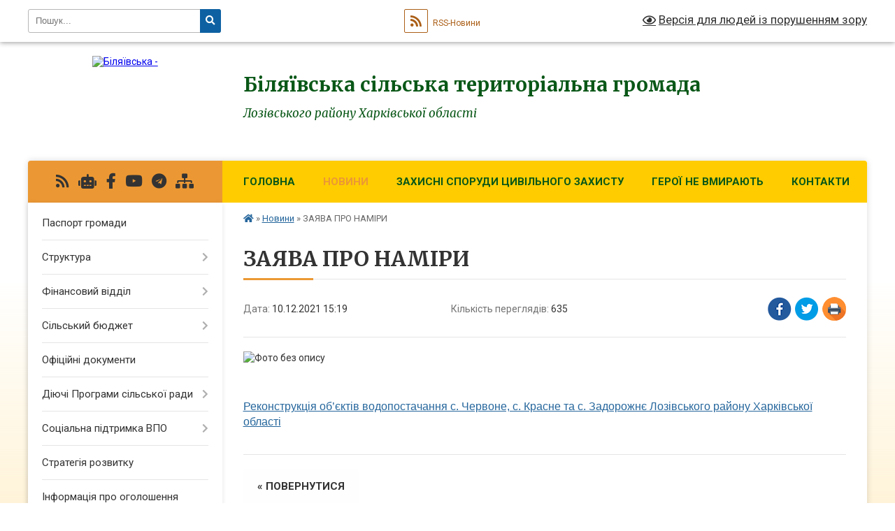

--- FILE ---
content_type: text/html; charset=UTF-8
request_url: https://bil-gromada.gov.ua/news/1639142699/
body_size: 20192
content:
<!DOCTYPE html>
<html lang="uk">
<head>
	<!--[if IE]><meta http-equiv="X-UA-Compatible" content="IE=edge"><![endif]-->
	<meta charset="utf-8">
	<meta name="viewport" content="width=device-width, initial-scale=1">
	<!--[if IE]><script>
		document.createElement('header');
		document.createElement('nav');
		document.createElement('main');
		document.createElement('section');
		document.createElement('article');
		document.createElement('aside');
		document.createElement('footer');
		document.createElement('figure');
		document.createElement('figcaption');
	</script><![endif]-->
	<title>ЗАЯВА ПРО НАМІРИ | Біляївська сільська територіальна громада Лозівського району Харківської області</title>
	<meta name="description" content=". .  . . Реконструкція об&amp;rsquo;єктів водопостачання с. Червоне, с. Красне та с. Задорожнє Лозівського району Харківської області">
	<meta name="keywords" content="ЗАЯВА, ПРО, НАМІРИ, |, Біляївська, сільська, територіальна, громада, Лозівського, району, Харківської, області">

	
		<meta property="og:image" content="https://rada.info/upload/users_files/04399559/11527a348f77e6f6f8f03ea0f56eb0be.jpg">
	<meta property="og:image:width" content="680">
	<meta property="og:image:height" content="425">
			<meta property="og:title" content="ЗАЯВА ПРО НАМІРИ">
				<meta property="og:type" content="article">
	<meta property="og:url" content="https://bil-gromada.gov.ua/news/1639142699/">
		
		<link rel="apple-touch-icon" sizes="57x57" href="https://gromada.org.ua/apple-icon-57x57.png">
	<link rel="apple-touch-icon" sizes="60x60" href="https://gromada.org.ua/apple-icon-60x60.png">
	<link rel="apple-touch-icon" sizes="72x72" href="https://gromada.org.ua/apple-icon-72x72.png">
	<link rel="apple-touch-icon" sizes="76x76" href="https://gromada.org.ua/apple-icon-76x76.png">
	<link rel="apple-touch-icon" sizes="114x114" href="https://gromada.org.ua/apple-icon-114x114.png">
	<link rel="apple-touch-icon" sizes="120x120" href="https://gromada.org.ua/apple-icon-120x120.png">
	<link rel="apple-touch-icon" sizes="144x144" href="https://gromada.org.ua/apple-icon-144x144.png">
	<link rel="apple-touch-icon" sizes="152x152" href="https://gromada.org.ua/apple-icon-152x152.png">
	<link rel="apple-touch-icon" sizes="180x180" href="https://gromada.org.ua/apple-icon-180x180.png">
	<link rel="icon" type="image/png" sizes="192x192"  href="https://gromada.org.ua/android-icon-192x192.png">
	<link rel="icon" type="image/png" sizes="32x32" href="https://gromada.org.ua/favicon-32x32.png">
	<link rel="icon" type="image/png" sizes="96x96" href="https://gromada.org.ua/favicon-96x96.png">
	<link rel="icon" type="image/png" sizes="16x16" href="https://gromada.org.ua/favicon-16x16.png">
	<link rel="manifest" href="https://gromada.org.ua/manifest.json">
	<meta name="msapplication-TileColor" content="#ffffff">
	<meta name="msapplication-TileImage" content="https://gromada.org.ua/ms-icon-144x144.png">
	<meta name="theme-color" content="#ffffff">
	
	
		<meta name="robots" content="">
	
	<link rel="preconnect" href="https://fonts.googleapis.com">
	<link rel="preconnect" href="https://fonts.gstatic.com" crossorigin>
	<link href="https://fonts.googleapis.com/css?family=Merriweather:400i,700|Roboto:400,400i,700,700i&amp;subset=cyrillic-ext" rel="stylesheet">

    <link rel="preload" href="https://cdnjs.cloudflare.com/ajax/libs/font-awesome/5.9.0/css/all.min.css" as="style">
	<link rel="stylesheet" href="https://cdnjs.cloudflare.com/ajax/libs/font-awesome/5.9.0/css/all.min.css" integrity="sha512-q3eWabyZPc1XTCmF+8/LuE1ozpg5xxn7iO89yfSOd5/oKvyqLngoNGsx8jq92Y8eXJ/IRxQbEC+FGSYxtk2oiw==" crossorigin="anonymous" referrerpolicy="no-referrer" />
	
    <link rel="preload" href="//gromada.org.ua/themes/nature/css/styles_vip.css?v=3.31" as="style">
	<link rel="stylesheet" href="//gromada.org.ua/themes/nature/css/styles_vip.css?v=3.31">
	<link rel="stylesheet" href="//gromada.org.ua/themes/nature/css/104105/theme_vip.css?v=1768616493">
	
		<!--[if lt IE 9]>
	<script src="https://oss.maxcdn.com/html5shiv/3.7.2/html5shiv.min.js"></script>
	<script src="https://oss.maxcdn.com/respond/1.4.2/respond.min.js"></script>
	<![endif]-->
	<!--[if gte IE 9]>
	<style type="text/css">
		.gradient { filter: none; }
	</style>
	<![endif]-->

</head>
<body class="">

	<a href="#top_menu" class="skip-link link" aria-label="Перейти до головного меню (Alt+1)" accesskey="1">Перейти до головного меню (Alt+1)</a>
	<a href="#left_menu" class="skip-link link" aria-label="Перейти до бічного меню (Alt+2)" accesskey="2">Перейти до бічного меню (Alt+2)</a>
    <a href="#main_content" class="skip-link link" aria-label="Перейти до головного вмісту (Alt+3)" accesskey="3">Перейти до текстового вмісту (Alt+3)</a>



		<div id="all_screen">

						<section class="search_menu">
				<div class="wrap">
					<div class="row">
						<div class="grid-25 fl">
							<form action="https://bil-gromada.gov.ua/search/" class="search">
								<input type="text" name="q" value="" placeholder="Пошук..." aria-label="Введіть пошукову фразу" required>
								<button type="submit" name="search" value="y" aria-label="Натисніть для здійснення пошуку"><i class="fa fa-search"></i></button>
							</form>
							<a id="alt_version_eye" href="#" title="Версія для людей із порушенням зору" onclick="return set_special('2fc4c7f2f1b2dbaf37c1363a0f835ceff1395505');"><i class="far fa-eye"></i></a>
						</div>
						<div class="grid-75">
							<div class="row">
								<div class="grid-25" style="padding-top: 13px;">
									<div id="google_translate_element"></div>
								</div>
								<div class="grid-25" style="padding-top: 13px;">
									<a href="https://gromada.org.ua/rss/104105/" class="rss" title="RSS-стрічка"><span><i class="fa fa-rss"></i></span> RSS-Новини</a>
								</div>
								<div class="grid-50 alt_version_block">

									<div class="alt_version">
										<a href="#" class="set_special_version" onclick="return set_special('2fc4c7f2f1b2dbaf37c1363a0f835ceff1395505');"><i class="far fa-eye"></i> Версія для людей із порушенням зору</a>
									</div>

								</div>
								<div class="clearfix"></div>
							</div>
						</div>
						<div class="clearfix"></div>
					</div>
				</div>
			</section>
			
			<header>
				<div class="wrap">
					<div class="row">

						<div class="grid-25 logo fl">
							<a href="https://bil-gromada.gov.ua/" id="logo">
								<img src="https://rada.info/upload/users_files/04399559/gerb/Герб.png" alt="Біляївська - ">
							</a>
						</div>
						<div class="grid-75 title fr">
							<div class="slogan_1">Біляївська сільська територіальна громада</div>
							<div class="slogan_2">Лозівського району Харківської області</div>
						</div>
						<div class="clearfix"></div>

					</div>
				</div>
			</header>

			<div class="wrap">
				<section class="middle_block">

					<div class="row">
						<div class="grid-75 fr">
							<nav class="main_menu" id="top_menu">
								<ul>
																		<li class="">
										<a href="https://bil-gromada.gov.ua/main/">Головна</a>
																													</li>
																		<li class="active">
										<a href="https://bil-gromada.gov.ua/news/">Новини</a>
																													</li>
																		<li class="">
										<a href="https://bil-gromada.gov.ua/zahisni-sporudi-civilnogo-zahistu-15-47-39-11-09-2024/">ЗАХИСНІ СПОРУДИ ЦИВІЛЬНОГО ЗАХИСТУ</a>
																													</li>
																		<li class="">
										<a href="https://bil-gromada.gov.ua/geroi-ne-vmirajut-11-35-01-18-11-2024/">ГЕРОЇ НЕ ВМИРАЮТЬ</a>
																													</li>
																		<li class=" has-sub">
										<a href="https://bil-gromada.gov.ua/feedback/">Контакти</a>
																				<button onclick="return show_next_level(this);" aria-label="Показати підменю"></button>
																														<ul>
																						<li>
												<a href="https://bil-gromada.gov.ua/vakansii-20-57-26-23-01-2021/">Вакансії</a>
																																			</li>
																																</ul>
																			</li>
																										</ul>

								<button class="menu-button" id="open-button" tabindex="-1"><i class="fas fa-bars"></i> Меню сайту</button>

							</nav>
							<div class="clearfix"></div>

														<section class="bread_crumbs">
								<div xmlns:v="http://rdf.data-vocabulary.org/#"><a href="https://bil-gromada.gov.ua/" title="Головна сторінка"><i class="fas fa-home"></i></a> &raquo; <a href="https://bil-gromada.gov.ua/news/" aria-current="page">Новини</a>  &raquo; <span>ЗАЯВА ПРО НАМІРИ</span></div>
							</section>
							
							<main id="main_content">

																											<h1>ЗАЯВА ПРО НАМІРИ</h1>


<div class="row">
	<div class="grid-30 one_news_date">
		Дата: <span>10.12.2021 15:19</span>
	</div>
	<div class="grid-30 one_news_count">
		Кількість переглядів: <span>635</span>
	</div>
		<div class="grid-30 one_news_socials">
		<button class="social_share" data-type="fb" aria-label="Поширити у Фейсбук"><img src="//gromada.org.ua/themes/nature/img/share/fb.png" alt="Іконака Фейсбук"></button>
		<button class="social_share" data-type="tw" aria-label="Поширити у Твітер"><img src="//gromada.org.ua/themes/nature/img/share/tw.png" alt="Іконка Твітер"></button>
		<button class="print_btn" onclick="window.print();" aria-label="Надрукувати"><img src="//gromada.org.ua/themes/nature/img/share/print.png" alt="Іконка принтеру"></button>
	</div>
		<div class="clearfix"></div>
</div>

<hr>

<p><img alt="Фото без опису"  alt="" src="https://rada.info/upload/users_files/04399559/11527a348f77e6f6f8f03ea0f56eb0be.jpg" style="width: 350px;" /></p>

<p>&nbsp;</p>

<p><a href="https://rada.info/upload/users_files/04399559/3ded44d208331fa381ca3404be855fb9.pdf"><span style="font-size:16px;"><span style="font-family:Arial,Helvetica,sans-serif;">Реконструкція об&rsquo;єктів водопостачання с. Червоне, с. Красне та с. Задорожнє Лозівського району Харківської області</span></span></a></p>
<div class="clearfix"></div>

<hr>



<p><a href="https://bil-gromada.gov.ua/news/" class="btn btn-grey">&laquo; повернутися</a></p>																	
							</main>
						</div>
						<div class="grid-25 fl">

							<div class="project_name">
								<a href="https://gromada.org.ua/rss/104105/" rel="nofollow" target="_blank" title="RSS-стрічка новин сайту"><i class="fas fa-rss"></i></a>
																<a href="https://bil-gromada.gov.ua/feedback/#chat_bot" title="Наша громада в смартфоні"><i class="fas fa-robot"></i></a>
																																<a href="https://www.facebook.com/%D0%91%D1%96%D0%BB%D1%8F%D1%97%D0%B2%D1%81%D1%8C%D0%BA%D0%B0-%D0%9E%D0%A2%D0%93-111513297264080" rel="nofollow" target="_blank" title="Приєднуйтесь до нас у Facebook"><i class="fab fa-facebook-f"></i></a>								<a href="https://www.youtube.com/@user-js4wy2lt3p" rel="nofollow" target="_blank" title="Наш Youtube-канал"><i class="fab fa-youtube"></i></a>								<a href="https://t.me/+UdWaxf5Tck81ZTky" rel="nofollow" target="_blank" title="Група в Телеграм"><i class="fab fa-telegram"></i></a>								<a href="https://bil-gromada.gov.ua/sitemap/" title="Мапа сайту"><i class="fas fa-sitemap"></i></a>
							</div>
							<aside class="left_sidebar">
				
								
																<nav class="sidebar_menu" id="left_menu">
									<ul>
																				<li class="">
											<a href="https://bil-gromada.gov.ua/pasport-gromadi-14-37-40-25-01-2024/">Паспорт громади</a>
																																</li>
																				<li class=" has-sub">
											<a href="https://bil-gromada.gov.ua/struktura-08-31-19-23-02-2021/">Структура</a>
																						<button onclick="return show_next_level(this);" aria-label="Показати підменю"></button>
																																	<i class="fa fa-chevron-right"></i>
											<ul>
																								<li class="">
													<a href="https://bil-gromada.gov.ua/kerivnictvo-08-37-01-23-02-2021/">Керівництво</a>
																																						</li>
																								<li class=" has-sub">
													<a href="https://bil-gromada.gov.ua/strukturni-pidrozdili-inshih-vikonavchih-organiv-silskoi-radi-15-53-49-02-03-2021/">Структурні підрозділи виконавчих органів сільської ради</a>
																										<button onclick="return show_next_level(this);" aria-label="Показати підменю"></button>
																																							<i class="fa fa-chevron-right"></i>
													<ul>
																												<li><a href="https://bil-gromada.gov.ua/finansovij-viddil-16-38-43-02-03-2021/">Фінансовий відділ</a></li>
																												<li><a href="https://bil-gromada.gov.ua/viddil-osviti-kulturi-turizmu-molodi-ta-sportu-16-43-05-02-03-2021/">Відділ освіти, молоді та спорту</a></li>
																												<li><a href="https://bil-gromada.gov.ua/viddil-kulturi-ta-turizmu-08-36-04-11-01-2022/">Відділ культури та туризму</a></li>
																												<li><a href="https://bil-gromada.gov.ua/viddil-zhitlovokomunalnogo-gospodarstva-ta-blagoustroju-11-27-46-21-04-2021/">Відділ житлово-комунального господарства та благоустрою</a></li>
																												<li><a href="https://bil-gromada.gov.ua/viddil-z-pitan-zagalnoi-ta-organizacijnoi-roboti-15-21-09-02-03-2021/">Відділ з питань загальної та організаційної роботи</a></li>
																												<li><a href="https://bil-gromada.gov.ua/viddil-z-pitan-kadrovoi-roboti-15-28-11-02-03-2021/">сектор з питань кадрової роботи</a></li>
																												<li><a href="https://bil-gromada.gov.ua/viddil-buhgalterskogo-obliku-ta-finansovogospodarskogo-zabezpechennya-15-37-04-02-03-2021/">Відділ бухгалтерського обліку та фінансово-господарського забезпечення</a></li>
																												<li><a href="https://bil-gromada.gov.ua/juridichnij-viddil-15-41-25-02-03-2021/">Юридичний відділ</a></li>
																												<li><a href="https://bil-gromada.gov.ua/centr-nadannya-administrativnih-poslug-ta-derzhavnoi-reestracii-16-06-51-02-03-2021/">Центр надання адміністративних послуг та державної реєстрації</a></li>
																												<li><a href="https://bil-gromada.gov.ua/viddil-arhitekturi-zemelnih-vidnosin-ta-blagoustroju-16-11-00-02-03-2021/">Відділ земельних відносин та архітектури</a></li>
																												<li><a href="https://bil-gromada.gov.ua/viddil-socialnogo-zahistu-naselennya-16-23-02-02-03-2021/">Відділ соціального захисту населення</a></li>
																												<li><a href="https://bil-gromada.gov.ua/sluzhba-u-spravah-ditej-16-35-25-02-03-2021/">Служба у справах дітей</a></li>
																																									</ul>
																									</li>
																								<li class=" has-sub">
													<a href="https://bil-gromada.gov.ua/komunalni-pidpriemstva-16-50-24-02-03-2021/">Комунальні підприємства</a>
																										<button onclick="return show_next_level(this);" aria-label="Показати підменю"></button>
																																							<i class="fa fa-chevron-right"></i>
													<ul>
																												<li><a href="https://bil-gromada.gov.ua/komunalna-ustanova-centr-nadannya-socialnih-poslug-16-51-53-02-03-2021/">Комунальна установа «Центр надання соціальних послуг»</a></li>
																												<li><a href="https://bil-gromada.gov.ua/komunalnij-zaklad-centr-kulturi-ta-dozvillya-16-52-57-02-03-2021/">Комунальний заклад «Центр культури та дозвілля»</a></li>
																												<li><a href="https://bil-gromada.gov.ua/komunalnij-zaklad-bilyaivskij-centr-dityachoi-ta-junackoi-tvorchosti-16-53-52-02-03-2021/">Комунальний заклад «Біляївський центр дитячої та юнацької творчості»</a></li>
																												<li><a href="https://bil-gromada.gov.ua/komunalna-ustanova-bilyaivskij-centr-fizichnogo-zdorovya-naselennya-sport-dlya-vsih-13-44-10-24-05-2021/">Комунальна установа "Біляївський центр фізичного здоров'я населення "Спорт для всіх""</a></li>
																												<li><a href="https://bil-gromada.gov.ua/komunalna-ustanova-inkljuzivno-–-resursnij-centr-11-28-07-10-06-2021/">Комунальна установа «Інклюзивно – ресурсний центр»</a></li>
																												<li><a href="https://bil-gromada.gov.ua/komunalne-pidpriemstvo-bilyaivske-16-43-01-10-04-2025/">Комунальне підприємство "Біляївське"</a></li>
																																									</ul>
																									</li>
																																			</ul>
																					</li>
																				<li class=" has-sub">
											<a href="https://bil-gromada.gov.ua/finansovij-viddil-16-17-02-03-11-2021/">Фінансовий відділ</a>
																						<button onclick="return show_next_level(this);" aria-label="Показати підменю"></button>
																																	<i class="fa fa-chevron-right"></i>
											<ul>
																								<li class="">
													<a href="https://bil-gromada.gov.ua/zagalni-vidomosti-16-19-30-03-11-2021/">Загальні відомості</a>
																																						</li>
																								<li class=" has-sub">
													<a href="https://bil-gromada.gov.ua/pasporti-bjudzhetnih-program-16-22-00-03-11-2021/">Паспорти бюджетних програм</a>
																										<button onclick="return show_next_level(this);" aria-label="Показати підменю"></button>
																																							<i class="fa fa-chevron-right"></i>
													<ul>
																												<li><a href="https://bil-gromada.gov.ua/2020-15-48-59-06-02-2023/">2020</a></li>
																												<li><a href="https://bil-gromada.gov.ua/2021-16-22-21-03-11-2021/">2021</a></li>
																												<li><a href="https://bil-gromada.gov.ua/2022-16-22-35-03-11-2021/">2022</a></li>
																												<li><a href="https://bil-gromada.gov.ua/2023-18-07-57-11-01-2023/">2023</a></li>
																												<li><a href="https://bil-gromada.gov.ua/2024-08-53-54-10-01-2024/">2024</a></li>
																												<li><a href="https://bil-gromada.gov.ua/2025-09-31-57-03-01-2025/">2025</a></li>
																												<li><a href="https://bil-gromada.gov.ua/2026-13-41-46-09-01-2026/">2026</a></li>
																																									</ul>
																									</li>
																								<li class=" has-sub">
													<a href="https://bil-gromada.gov.ua/zviti-pro-vikonannya-pasportiv-bjudzhetnih-program-16-23-25-03-11-2021/">Звіти про виконання паспортів бюджетних програм</a>
																										<button onclick="return show_next_level(this);" aria-label="Показати підменю"></button>
																																							<i class="fa fa-chevron-right"></i>
													<ul>
																												<li><a href="https://bil-gromada.gov.ua/2020-15-47-24-06-02-2023/">2020</a></li>
																												<li><a href="https://bil-gromada.gov.ua/2021-16-23-43-03-11-2021/">2021</a></li>
																												<li><a href="https://bil-gromada.gov.ua/2022-15-19-13-06-02-2023/">2022</a></li>
																												<li><a href="https://bil-gromada.gov.ua/2023-14-51-03-29-01-2024/">2023</a></li>
																												<li><a href="https://bil-gromada.gov.ua/2024-11-27-21-12-02-2025/">2024</a></li>
																												<li><a href="https://bil-gromada.gov.ua/2025-09-32-15-03-01-2025/">2025</a></li>
																																									</ul>
																									</li>
																								<li class=" has-sub">
													<a href="https://bil-gromada.gov.ua/publichni-zakupivli-16-24-12-03-11-2021/">Публічні закупівлі</a>
																										<button onclick="return show_next_level(this);" aria-label="Показати підменю"></button>
																																							<i class="fa fa-chevron-right"></i>
													<ul>
																												<li><a href="https://bil-gromada.gov.ua/2021-16-24-29-03-11-2021/">2021</a></li>
																												<li><a href="https://bil-gromada.gov.ua/2022-16-24-51-03-11-2021/">2022</a></li>
																												<li><a href="https://bil-gromada.gov.ua/2023-14-49-43-19-01-2023/">2023</a></li>
																												<li><a href="https://bil-gromada.gov.ua/2024-09-00-11-10-01-2024/">2024</a></li>
																												<li><a href="https://bil-gromada.gov.ua/2025-09-32-33-03-01-2025/">2025</a></li>
																												<li><a href="https://bil-gromada.gov.ua/2026-10-50-56-07-01-2026/">2026</a></li>
																																									</ul>
																									</li>
																								<li class=" has-sub">
													<a href="https://bil-gromada.gov.ua/bjudzhetni-zapiti-16-25-19-03-11-2021/">Бюджетні запити</a>
																										<button onclick="return show_next_level(this);" aria-label="Показати підменю"></button>
																																							<i class="fa fa-chevron-right"></i>
													<ul>
																												<li><a href="https://bil-gromada.gov.ua/2021-16-25-30-03-11-2021/">2021</a></li>
																												<li><a href="https://bil-gromada.gov.ua/2022-16-25-45-03-11-2021/">2022</a></li>
																												<li><a href="https://bil-gromada.gov.ua/2023-18-10-26-11-01-2023/">2023</a></li>
																												<li><a href="https://bil-gromada.gov.ua/2024-09-01-55-10-01-2024/">2024</a></li>
																												<li><a href="https://bil-gromada.gov.ua/2025-09-32-50-03-01-2025/">2025</a></li>
																																									</ul>
																									</li>
																								<li class="">
													<a href="https://bil-gromada.gov.ua/zvit-nachalnika-viddilu-16-25-55-23-02-2023/">Звіт начальника відділу</a>
																																						</li>
																																			</ul>
																					</li>
																				<li class=" has-sub">
											<a href="https://bil-gromada.gov.ua/finansovij-viddil-09-34-21-22-03-2021/">Сільський бюджет</a>
																						<button onclick="return show_next_level(this);" aria-label="Показати підменю"></button>
																																	<i class="fa fa-chevron-right"></i>
											<ul>
																								<li class=" has-sub">
													<a href="https://bil-gromada.gov.ua/pasporti-bjudzhetnih-program-09-49-32-23-03-2021/">Паспорти бюджетних програм</a>
																										<button onclick="return show_next_level(this);" aria-label="Показати підменю"></button>
																																							<i class="fa fa-chevron-right"></i>
													<ul>
																												<li><a href="https://bil-gromada.gov.ua/2020-09-50-03-23-03-2021/">2020</a></li>
																												<li><a href="https://bil-gromada.gov.ua/2021-09-50-15-23-03-2021/">2021</a></li>
																												<li><a href="https://bil-gromada.gov.ua/2022-15-13-12-03-02-2022/">2022</a></li>
																												<li><a href="https://bil-gromada.gov.ua/2023-15-44-33-18-01-2023/">2023</a></li>
																												<li><a href="https://bil-gromada.gov.ua/2024-08-43-08-10-01-2024/">2024</a></li>
																												<li><a href="https://bil-gromada.gov.ua/2025-09-33-09-03-01-2025/">2025</a></li>
																																									</ul>
																									</li>
																								<li class=" has-sub">
													<a href="https://bil-gromada.gov.ua/zviti-pro-vikonanya-pasportiv-bjudzhetnih-program-09-52-08-23-03-2021/">Звіти про виконання паспортів бюджетних програм</a>
																										<button onclick="return show_next_level(this);" aria-label="Показати підменю"></button>
																																							<i class="fa fa-chevron-right"></i>
													<ul>
																												<li><a href="https://bil-gromada.gov.ua/2020-09-52-22-23-03-2021/">2020</a></li>
																												<li><a href="https://bil-gromada.gov.ua/2021-09-52-36-23-03-2021/">2021</a></li>
																												<li><a href="https://bil-gromada.gov.ua/2022-09-31-43-07-04-2023/">2022</a></li>
																												<li><a href="https://bil-gromada.gov.ua/2025-09-33-34-03-01-2025/">2025</a></li>
																																									</ul>
																									</li>
																								<li class=" has-sub">
													<a href="javascript:;">Проєкт бюджету</a>
																										<button onclick="return show_next_level(this);" aria-label="Показати підменю"></button>
																																							<i class="fa fa-chevron-right"></i>
													<ul>
																												<li><a href="https://bil-gromada.gov.ua/na-2022-rik-15-09-44-11-01-2023/">на 2022 рік</a></li>
																												<li><a href="https://bil-gromada.gov.ua/na-2023-rik-15-10-16-11-01-2023/">на 2023 рік</a></li>
																												<li><a href="https://bil-gromada.gov.ua/na-2024-rik-15-29-39-06-12-2023/">на 2024 рік</a></li>
																												<li><a href="https://bil-gromada.gov.ua/2026-16-12-55-21-07-2025/">На 2026 рік</a></li>
																												<li><a href="https://bil-gromada.gov.ua/na-2025-rik-14-05-12-04-12-2024/">На 2025 рік</a></li>
																																									</ul>
																									</li>
																								<li class="">
													<a href="https://bil-gromada.gov.ua/bjudzhet-18-34-15-11-01-2023/">Бюджет</a>
																																						</li>
																								<li class="">
													<a href="https://bil-gromada.gov.ua/vikonannya-bjudzhetu-16-18-53-20-04-2021/">Виконання бюджету</a>
																																						</li>
																								<li class="">
													<a href="https://bil-gromada.gov.ua/pro-zatverdzhennya-instrukcii-z-pidgotovki-bjudzhetnih-zapitiv-10-54-50-03-11-2022/">Про затвердження Інструкції з підготовки бюджетних запитів</a>
																																						</li>
																								<li class="">
													<a href="https://bil-gromada.gov.ua/publichni-zakupivli-14-34-49-01-02-2022/">Публічні закупівлі</a>
																																						</li>
																								<li class="">
													<a href="https://bil-gromada.gov.ua/podatkovij-pasport-bilyaivskoi-silskoi-teritorialnoi-gromadi-14-47-56-07-04-2023/">ПОДАТКОВИЙ ПАСПОРТ Біляївської сільської територіальної громади</a>
																																						</li>
																								<li class=" has-sub">
													<a href="https://bil-gromada.gov.ua/vikonavchij-komitet-09-15-52-05-03-2025/">Виконавчий комітет</a>
																										<button onclick="return show_next_level(this);" aria-label="Показати підменю"></button>
																																							<i class="fa fa-chevron-right"></i>
													<ul>
																												<li><a href="https://bil-gromada.gov.ua/2020-09-27-16-05-03-2025/">Паспорти бюджетних програм</a></li>
																												<li><a href="https://bil-gromada.gov.ua/2021-09-27-39-05-03-2025/">Звіти про виконання паспортів бюджетних програм</a></li>
																												<li><a href="https://bil-gromada.gov.ua/2022-09-28-03-05-03-2025/">Публічні закупівлі</a></li>
																												<li><a href="https://bil-gromada.gov.ua/2023-13-32-10-05-03-2025/">Бюджетні запити</a></li>
																																									</ul>
																									</li>
																								<li class=" has-sub">
													<a href="https://bil-gromada.gov.ua/viddil-osviti-molodi-ta-sportu-09-19-37-05-03-2025/">Відділ освіти, молоді та спорту</a>
																										<button onclick="return show_next_level(this);" aria-label="Показати підменю"></button>
																																							<i class="fa fa-chevron-right"></i>
													<ul>
																												<li><a href="https://bil-gromada.gov.ua/2020-13-34-03-05-03-2025/">Паспорти бюджетних програм</a></li>
																												<li><a href="https://bil-gromada.gov.ua/2021-13-34-29-05-03-2025/">Звіти виконання паспортів бюджетних програм</a></li>
																												<li><a href="https://bil-gromada.gov.ua/2022-13-35-56-05-03-2025/">Публічні закупівлі</a></li>
																												<li><a href="https://bil-gromada.gov.ua/2023-13-36-16-05-03-2025/">Бюджетні запити</a></li>
																																									</ul>
																									</li>
																								<li class=" has-sub">
													<a href="https://bil-gromada.gov.ua/viddil-zhitlovokomunalnogo-gospodarstva-ta-blagoustroju-09-20-19-05-03-2025/">Відділ житлово-комунального господарства та благоустрою</a>
																										<button onclick="return show_next_level(this);" aria-label="Показати підменю"></button>
																																							<i class="fa fa-chevron-right"></i>
													<ul>
																												<li><a href="https://bil-gromada.gov.ua/pasporti-bjudzhetnih-program-16-45-18-09-04-2025/">Паспорти бюджетних програм</a></li>
																												<li><a href="https://bil-gromada.gov.ua/zviti-vikonannya-pasportiv-bjudzhetnih-program-16-46-27-09-04-2025/">Звіти виконання паспортів бюджетних програм</a></li>
																												<li><a href="https://bil-gromada.gov.ua/publichni-zakupivli-16-47-25-09-04-2025/">Публічні закупівлі</a></li>
																												<li><a href="https://bil-gromada.gov.ua/bjudzhetni-zapiti-16-48-23-09-04-2025/">Бюджетні запити</a></li>
																																									</ul>
																									</li>
																								<li class="">
													<a href="https://bil-gromada.gov.ua/viddil-kulturi-ta-turizmu-09-21-34-05-03-2025/">Відділ культури та туризму</a>
																																						</li>
																								<li class="">
													<a href="https://bil-gromada.gov.ua/centr-nadannya-socialnih-poslug-09-24-30-05-03-2025/">Центр надання соціальних послуг</a>
																																						</li>
																								<li class="">
													<a href="https://bil-gromada.gov.ua/kp-bilyaivske-09-25-33-05-03-2025/">КП "Біляївське"</a>
																																						</li>
																																			</ul>
																					</li>
																				<li class="">
											<a href="https://bil-gromada.gov.ua/docs/">Офіційні документи</a>
																																</li>
																				<li class=" has-sub">
											<a href="https://bil-gromada.gov.ua/dijuchi-programi-silskoi-radi-10-07-26-22-02-2023/">Діючі Програми сільської ради</a>
																						<button onclick="return show_next_level(this);" aria-label="Показати підменю"></button>
																																	<i class="fa fa-chevron-right"></i>
											<ul>
																								<li class="">
													<a href="https://bil-gromada.gov.ua/viddil-zemelnih-vidnosin-ta-arhitekturi-14-21-56-24-02-2023/">Відділ земельних відносин та архітектури</a>
																																						</li>
																								<li class="">
													<a href="https://bil-gromada.gov.ua/viddil-zhitlovokomunalnogo-gospodarstva-ta-blagoustroju-10-26-39-22-02-2023/">Відділ житлово-комунального господарства та благоустрою</a>
																																						</li>
																								<li class="">
													<a href="https://bil-gromada.gov.ua/viddil-socialnogo-zahistu-naselennya-10-29-18-22-02-2023/">Відділ соціального захисту населення</a>
																																						</li>
																								<li class="">
													<a href="https://bil-gromada.gov.ua/sluzhba-u-spravah-ditej-10-48-12-22-02-2023/">Служба у справах дітей</a>
																																						</li>
																																			</ul>
																					</li>
																				<li class=" has-sub">
											<a href="https://bil-gromada.gov.ua/socialna-pidtrimka-vpo-14-59-12-31-10-2025/">Соціальна підтримка ВПО</a>
																						<button onclick="return show_next_level(this);" aria-label="Показати підменю"></button>
																																	<i class="fa fa-chevron-right"></i>
											<ul>
																								<li class="">
													<a href="https://bil-gromada.gov.ua/perelik-normativnih-dokumentiv-15-02-42-31-10-2025/">Перелік нормативних документів</a>
																																						</li>
																								<li class="">
													<a href="https://bil-gromada.gov.ua/kljuchova-informaciya-schodo-prodovzhennya-viplat-dopomogi-dlya-vpo-a-takozh-rozshirennya-instrumentiv-pidtrimki-vpo-15-03-02-31-10-2025/">Ключова інформація щодо продовження виплат допомоги для ВПО, а також розширення інструментів підтримки ВПО</a>
																																						</li>
																								<li class="">
													<a href="https://bil-gromada.gov.ua/oblik-vnutrishno-peremischenih-osib-15-03-20-31-10-2025/">Облік внутрішньо переміщених осіб</a>
																																						</li>
																																			</ul>
																					</li>
																				<li class="">
											<a href="https://bil-gromada.gov.ua/strategiya-rozvitku-bilyaivskoi-silskoi-teritorialnoi-gromadi-15-48-27-23-12-2025/">Стратегія розвитку</a>
																																</li>
																				<li class="">
											<a href="https://bil-gromada.gov.ua/normativna-groshova-ocinka-zemelnoi-dilyanki-11-32-42-28-10-2025/">Інформація про оголошення конкурсного відбору суб'єктів оціночної діяльності, які будуть залучені до проведення нормативної грошової оцінки земельної ділянки</a>
																																</li>
																				<li class="">
											<a href="https://bil-gromada.gov.ua/publichni-investicii-08-27-01-25-11-2025/">Публічні інвестиції</a>
																																</li>
																				<li class="">
											<a href="https://bil-gromada.gov.ua/policejskij-oficer-gromadi-08-28-06-11-01-2022/">Поліцейський офіцер громади</a>
																																</li>
																				<li class="">
											<a href="https://bil-gromada.gov.ua/oficeriryatuvalniki-08-21-52-13-10-2025/">Офіцери-рятувальники громади</a>
																																</li>
																				<li class=" has-sub">
											<a href="https://bil-gromada.gov.ua/vikonavchij-komitet-bilyaivskoi-silskoi-radi-15-40-48-21-05-2021/">Виконавчий комітет Біляївської сільської ради</a>
																						<button onclick="return show_next_level(this);" aria-label="Показати підменю"></button>
																																	<i class="fa fa-chevron-right"></i>
											<ul>
																								<li class="">
													<a href="https://bil-gromada.gov.ua/rishennya-vikonavchogo-komitetu-11-25-02-21-02-2025/">Рішення виконавчого комітету</a>
																																						</li>
																								<li class=" has-sub">
													<a href="https://bil-gromada.gov.ua/zviti-starost-11-45-08-21-02-2025/">Звіти старост</a>
																										<button onclick="return show_next_level(this);" aria-label="Показати підменю"></button>
																																							<i class="fa fa-chevron-right"></i>
													<ul>
																												<li><a href="https://bil-gromada.gov.ua/zvit-starosti-zakutnivskogo-starostinskogo-okrugu-16-35-31-24-02-2025/">ЗВІТ старости Закутнівського старостинського округу</a></li>
																												<li><a href="https://bil-gromada.gov.ua/zvit-roboti-starosti-verhnoorilskogo-starostinskogo-okrugu-bilyaivskoi-silskoi-radi-16-37-59-24-02-2025/">Звіт роботи старости Верхньоорільського старостинського округу Біляївської сільської ради</a></li>
																												<li><a href="https://bil-gromada.gov.ua/zvit-roboti-starosti-mironivskogo-starostinskogo-okrugu-bilyaivskoi-silskoi-radi-16-51-07-24-02-2025/">Звіт роботи старости Миронівського старостинського округу Біляївської сільської ради</a></li>
																												<li><a href="https://bil-gromada.gov.ua/zvit-starosti-dmitrivskogo-starostinskogo-okrugu-16-52-20-24-02-2025/">ЗВІТ старости Дмитрівського старостинського округу</a></li>
																												<li><a href="https://bil-gromada.gov.ua/zvit-starosti-krasnenskogo-starostinskogo-okrugu-11-47-38-21-02-2025/">ЗВІТ старости Красненського старостинського округу</a></li>
																												<li><a href="https://bil-gromada.gov.ua/zvit-starosti-sudanskogo-starostinskogo-okrugu-16-20-04-24-02-2025/">ЗВІТ старости Суданського старостинського округу</a></li>
																												<li><a href="https://bil-gromada.gov.ua/zvit-starosti-rozdolskogo-starostinskogo-okrugu-16-21-26-24-02-2025/">ЗВІТ старости Роздольського старостинського округу</a></li>
																																									</ul>
																									</li>
																																			</ul>
																					</li>
																				<li class="">
											<a href="https://bil-gromada.gov.ua/zasidannya-sesij-14-02-18-24-09-2024/">Засідання сесій</a>
																																</li>
																				<li class=" has-sub">
											<a href="https://bil-gromada.gov.ua/deputatskij-korpus-12-13-41-12-02-2021/">Депутатський корпус</a>
																						<button onclick="return show_next_level(this);" aria-label="Показати підменю"></button>
																																	<i class="fa fa-chevron-right"></i>
											<ul>
																								<li class="">
													<a href="https://bil-gromada.gov.ua/spisok-deputativ-bilyaivskoi-silskoi-radi-14-31-42-21-05-2021/">Список депутатів Біляївської сільської ради</a>
																																						</li>
																								<li class="">
													<a href="https://bil-gromada.gov.ua/postijni-komisii-bilyaivskoi-silskoi-radi-14-43-12-21-05-2021/">Постійні комісії Біляївської сільської ради</a>
																																						</li>
																								<li class=" has-sub">
													<a href="https://bil-gromada.gov.ua/zviti-deputativ-za-2021-rik-14-12-23-04-01-2022/">Звіти депутатів за 2021 рік</a>
																										<button onclick="return show_next_level(this);" aria-label="Показати підменю"></button>
																																							<i class="fa fa-chevron-right"></i>
													<ul>
																												<li><a href="https://bil-gromada.gov.ua/zviti-deputativ-2024-10-47-59-25-04-2025/">Звіти депутатів 2024</a></li>
																																									</ul>
																									</li>
																								<li class="">
													<a href="https://bil-gromada.gov.ua/informaciya-14-06-38-21-05-2025/">Інформація</a>
																																						</li>
																																			</ul>
																					</li>
																				<li class=" has-sub">
											<a href="https://bil-gromada.gov.ua/regulyatorna-diyalnist-13-48-36-07-05-2021/">Регуляторна діяльність</a>
																						<button onclick="return show_next_level(this);" aria-label="Показати підменю"></button>
																																	<i class="fa fa-chevron-right"></i>
											<ul>
																								<li class="">
													<a href="https://bil-gromada.gov.ua/plani-diyalnosti-z-pidgotovki-proektiv-regulyatornih-aktiv-15-27-17-08-06-2021/">Плани діяльності з підготовки проєктів регуляторних актів</a>
																																						</li>
																								<li class="">
													<a href="https://bil-gromada.gov.ua/povidomlennya-pro-opriljudnennya-15-25-37-08-06-2021/">Повідомлення про оприлюднення</a>
																																						</li>
																								<li class="">
													<a href="https://bil-gromada.gov.ua/zviti-pro-vidstezhennya-rezultativnosti-regulyatornih-aktiv-10-22-34-05-05-2023/">Звіти про відстеження результативності регуляторних актів</a>
																																						</li>
																								<li class="">
													<a href="https://bil-gromada.gov.ua/normtivnopravova-baza-11-47-08-31-08-2021/">Нормативно-правова база</a>
																																						</li>
																																			</ul>
																					</li>
																				<li class=" has-sub">
											<a href="https://bil-gromada.gov.ua/mistobudivna-dokumentaciya-11-38-35-17-06-2021/">Містобудівна документація</a>
																						<button onclick="return show_next_level(this);" aria-label="Показати підменю"></button>
																																	<i class="fa fa-chevron-right"></i>
											<ul>
																								<li class="">
													<a href="https://bil-gromada.gov.ua/verhnoorilskij-starostinskij-okrug-11-28-28-20-07-2021/">Верхньоорільський старостинський округ</a>
																																						</li>
																								<li class="">
													<a href="https://bil-gromada.gov.ua/dmitrivskij-starostinskij-okrug-11-28-52-20-07-2021/">Дмитрівський старостинський округ</a>
																																						</li>
																								<li class="">
													<a href="https://bil-gromada.gov.ua/zakutnivskij-starostinskij-okrug-11-29-13-20-07-2021/">Закутнівський старостинський округ</a>
																																						</li>
																								<li class="">
													<a href="https://bil-gromada.gov.ua/krasnenskij-starostinskij-okrug-11-29-31-20-07-2021/">Красненський старостинський округ</a>
																																						</li>
																								<li class="">
													<a href="https://bil-gromada.gov.ua/mironivskij-starostinskij-okrug-11-29-50-20-07-2021/">Миронівський старостинський округ</a>
																																						</li>
																								<li class="">
													<a href="https://bil-gromada.gov.ua/rozdolskij-starostinskij-okrug-11-30-10-20-07-2021/">Роздольський старостинський округ</a>
																																						</li>
																								<li class="">
													<a href="https://bil-gromada.gov.ua/sudanskij-starostinskij-okrug-11-33-23-20-07-2021/">Суданський старостинський округ</a>
																																						</li>
																																			</ul>
																					</li>
																				<li class=" has-sub">
											<a href="https://bil-gromada.gov.ua/simvolika-16-08-23-09-05-2024/">Символіка</a>
																						<button onclick="return show_next_level(this);" aria-label="Показати підменю"></button>
																																	<i class="fa fa-chevron-right"></i>
											<ul>
																								<li class="">
													<a href="https://bil-gromada.gov.ua/gerb-14-09-12-30-10-2025/">Герб</a>
																																						</li>
																								<li class="">
													<a href="https://bil-gromada.gov.ua/prapor-14-16-03-30-10-2025/">Прапор</a>
																																						</li>
																								<li class="">
													<a href="https://bil-gromada.gov.ua/logotip-16-06-41-30-10-2025/">Логотип</a>
																																						</li>
																																			</ul>
																					</li>
																				<li class="">
											<a href="https://bil-gromada.gov.ua/centr-nadannya-administrativnih-poslug-ta-derzhavnoi-reestracii-10-51-30-04-03-2025/">Центр надання адміністративних послуг та державної реєстрації</a>
																																</li>
																				<li class="">
											<a href="https://bil-gromada.gov.ua/informaciya-pro-obekti-neruhomogo-komunalnogo-majna-16-34-03-10-04-2025/">Інформація про об'єкти нерухомого комунального майна</a>
																																</li>
																				<li class=" has-sub">
											<a href="https://bil-gromada.gov.ua/kp-12-42-26-18-03-2025/">КП "Біляївське"</a>
																						<button onclick="return show_next_level(this);" aria-label="Показати підменю"></button>
																																	<i class="fa fa-chevron-right"></i>
											<ul>
																								<li class="">
													<a href="https://bil-gromada.gov.ua/novini-15-51-12-17-07-2025/">Новини</a>
																																						</li>
																																			</ul>
																					</li>
																				<li class=" has-sub">
											<a href="https://bil-gromada.gov.ua/suprovid-veteraniv-14-20-29-07-04-2025/">Супровід ветеранів</a>
																						<button onclick="return show_next_level(this);" aria-label="Показати підменю"></button>
																																	<i class="fa fa-chevron-right"></i>
											<ul>
																								<li class="">
													<a href="https://bil-gromada.gov.ua/novini-14-21-05-07-04-2025/">Новини</a>
																																						</li>
																																			</ul>
																					</li>
																				<li class=" has-sub">
											<a href="https://bil-gromada.gov.ua/gromadskij-bjudzhet-bjudzhet-uchasti-15-18-50-31-07-2024/">Громадський бюджет (Бюджет участі)</a>
																						<button onclick="return show_next_level(this);" aria-label="Показати підменю"></button>
																																	<i class="fa fa-chevron-right"></i>
											<ul>
																								<li class="">
													<a href="https://bil-gromada.gov.ua/platforma-dlya-podachi-proektu-na-konkurs-16-25-00-31-07-2024/">Платформа для подачі проєкту на конкурс</a>
																																						</li>
																																			</ul>
																					</li>
																				<li class=" has-sub">
											<a href="https://bil-gromada.gov.ua/prohodzhennya-sluzhbi-v-organah-miscevogo-samovryaduvannya-15-57-27-30-04-2025/">Проходження служби в органах місцевого самоврядування</a>
																						<button onclick="return show_next_level(this);" aria-label="Показати підменю"></button>
																																	<i class="fa fa-chevron-right"></i>
											<ul>
																								<li class=" has-sub">
													<a href="https://bil-gromada.gov.ua/ochischennya-vladi-15-58-13-30-04-2025/">Очищення влади</a>
																										<button onclick="return show_next_level(this);" aria-label="Показати підменю"></button>
																																							<i class="fa fa-chevron-right"></i>
													<ul>
																												<li><a href="https://bil-gromada.gov.ua/tischenko-valentina-volodimirivna-16-00-37-30-04-2025/">Тищенко Валентина Володимирівна</a></li>
																												<li><a href="https://bil-gromada.gov.ua/chizh-irina-anatoliivna-16-02-08-30-04-2025/">Чиж Ірина Анатоліївна</a></li>
																																									</ul>
																									</li>
																								<li class="">
													<a href="https://bil-gromada.gov.ua/schorichna-ocinka-15-58-49-30-04-2025/">Щорічна оцінка</a>
																																						</li>
																																			</ul>
																					</li>
																				<li class=" has-sub">
											<a href="https://bil-gromada.gov.ua/veteranskij-sport-16-09-55-19-06-2025/">Ветеранський спорт</a>
																						<button onclick="return show_next_level(this);" aria-label="Показати підменю"></button>
																																	<i class="fa fa-chevron-right"></i>
											<ul>
																								<li class="">
													<a href="https://bil-gromada.gov.ua/novini-11-45-48-20-06-2025/">Новини</a>
																																						</li>
																																			</ul>
																					</li>
																				<li class=" has-sub">
											<a href="https://bil-gromada.gov.ua/evidnovlennya-13-56-35-19-03-2024/">єВідновлення</a>
																						<button onclick="return show_next_level(this);" aria-label="Показати підменю"></button>
																																	<i class="fa fa-chevron-right"></i>
											<ul>
																								<li class=" has-sub">
													<a href="https://bil-gromada.gov.ua/informaciya-pro-komisiju-z-rozglyadu-pitan-schodo-nadannya-kompensacii-za-poshkodzheni-ob’ekti-neruhomogo-majna-vnaslidok-bojovih-dij-tero-13-57-12-19-03-2024/">Інформація про комісію з розгляду питань щодо надання компенсації за пошкоджені об’єкти нерухомого майна внаслідок бойових дій, терористичних актів, спричинених збройною агресією  Російської Федерації проти України на території Біляївської СТГ</a>
																										<button onclick="return show_next_level(this);" aria-label="Показати підменю"></button>
																																							<i class="fa fa-chevron-right"></i>
													<ul>
																												<li><a href="https://bil-gromada.gov.ua/misceznahodzhennya-komisii-ii-personalnij-sklad-poryadok-roboti-ta-informaciya-za-rezultatami-zasidan-komisii-13-58-23-19-03-2024/">Місцезнаходження комісії, її персональний склад, порядок роботи та інформація за результатами засідань комісії</a></li>
																												<li><a href="https://bil-gromada.gov.ua/vidomosti-pro-nadannya-chi-vidmovu-v-nadanni-kompensacii-13-58-53-19-03-2024/">Відомості про надання чи відмову в наданні компенсації</a></li>
																																									</ul>
																									</li>
																								<li class=" has-sub">
													<a href="https://bil-gromada.gov.ua/informaciya-pro-komisiju-z-rozglyadu-pitan-schodo-nadannya-kompensacii-za-znischeni-ob’ekti-neruhomogo-majna-vnaslidok-bojovih-dij-teroris-13-57-35-19-03-2024/">Інформація про комісію з розгляду питань щодо надання компенсації за знищені об’єкти нерухомого майна внаслідок бойових дій, терористичних актів, диверсій, спричинених збройною агресією Російської Федерації проти України на території Біляївської СТГ</a>
																										<button onclick="return show_next_level(this);" aria-label="Показати підменю"></button>
																																							<i class="fa fa-chevron-right"></i>
													<ul>
																												<li><a href="https://bil-gromada.gov.ua/misceznahodzhennya-komisii-ii-personalnij-sklad-poryadok-roboti-ta-informaciya-za-rezultatami-zasidan-komisii-13-59-24-19-03-2024/">Місцезнаходження комісії, її персональний склад, порядок роботи та інформація за результатами засідань комісії</a></li>
																												<li><a href="https://bil-gromada.gov.ua/vidomosti-pro-nadannya-chi-vidmovu-v-nadanni-kompensacii-13-59-52-19-03-2024/">Відомості про надання чи відмову в наданні компенсації</a></li>
																																									</ul>
																									</li>
																																			</ul>
																					</li>
																				<li class=" has-sub">
											<a href="https://bil-gromada.gov.ua/sluzhba-u-spravah-ditej-13-37-32-20-09-2024/">Служба у справах дітей</a>
																						<button onclick="return show_next_level(this);" aria-label="Показати підменю"></button>
																																	<i class="fa fa-chevron-right"></i>
											<ul>
																								<li class="">
													<a href="https://bil-gromada.gov.ua/simejni-formi-vihovannya-13-38-41-20-09-2024/">Сімейні форми виховання</a>
																																						</li>
																								<li class="">
													<a href="https://bil-gromada.gov.ua/novini-13-39-01-20-09-2024/">Новини</a>
																																						</li>
																																			</ul>
																					</li>
																				<li class=" has-sub">
											<a href="https://bil-gromada.gov.ua/centr-fizichnogo-zdorovya-naselennya-sport-dlya-vsih-informue-16-03-55-24-05-2021/">Центр фізичного здоров'я населення "Спорт для всіх" інформує</a>
																						<button onclick="return show_next_level(this);" aria-label="Показати підменю"></button>
																																	<i class="fa fa-chevron-right"></i>
											<ul>
																								<li class=" has-sub">
													<a href="https://bil-gromada.gov.ua/23-travnya-v-lozivskomu-rajoni-rozchinavsya-futbolnij-sezon-16-11-13-24-05-2021/">23 травня в Лозівському районі розчинався футбольний сезон</a>
																										<button onclick="return show_next_level(this);" aria-label="Показати підменю"></button>
																																							<i class="fa fa-chevron-right"></i>
													<ul>
																												<li><a href="https://bil-gromada.gov.ua/v-nedilju-projdut-matchi-ostannogo-tura-pershogo-kola-chempionatu-lozivskogo-rajonu-z-futbolu-08-55-01-15-07-2021/">В неділю пройдуть матчі останнього тура першого кола чемпіонату Лозівського району з футболу</a></li>
																												<li><a href="https://bil-gromada.gov.ua/11-lipnya-zhovtnevi-zori-v-rozdolli-na-svoemu-poli-z-rahunkom-10-3-rozgromili-lozivskij-avangard-08-52-03-15-07-2021/">11 липня "Жовтневі зорі" в Роздоллі на своєму полі з рахунком 10 : 3 розгромили лозівський "Авангард"</a></li>
																												<li><a href="https://bil-gromada.gov.ua/rozklad-na-nedilju-08-47-25-15-07-2021/">Розклад на неділю</a></li>
																												<li><a href="https://bil-gromada.gov.ua/v-somomu-turi-pershosti-lozivskogo-rajonu-z-futbolu-komanda-agrogenerejshn-zakutnivka- na-svoemu-poli-z- rahunkom-71-rozgromila-komandu-z--08-45-51-15/">В сьомому турі Першості Лозівського району з футболу команда "Агрогенерейшн" (Закутнівка)  на своєму полі з  рахунком 7:1 розгромила команду з Бунакове-Павлівки (Лозівська ТГ)</a></li>
																												<li><a href="https://bil-gromada.gov.ua/rozklad-nashih-komand- na-nedilju-08-40-08-15-07-2021/">Розклад наших команд  на неділю</a></li>
																												<li><a href="https://bil-gromada.gov.ua/v-shostomu-turi-pershosti-lozivskogo-rajonu-z-futbolu-komanda-agrogenerejshn-zakutnivka-na-viizdi-postupilas-fk-kolos-oleksiivska-tg-12-09-06-28-29-06/">В шостому турі Першості Лозівського району з футболу команда "Агрогенерейшн" (Закутнівка) на виїзді поступилась ФК "Колос" (Олексіївська ТГ) - 1:2.</a></li>
																												<li><a href="https://bil-gromada.gov.ua/v-cju-nedilju-zgidno-kalendarju-igor-komandi-bilyaivskoi-gromadi-provodyat-matchi-09-01-42-29-06-2021/">В цю неділю згідно Календарю ігор команди Біляївської громади проводять матчі:</a></li>
																												<li><a href="https://bil-gromada.gov.ua/projshov-chergovij-vdalij-tur-dlya-futbolnih-komand-bilyaivskoi-gromadi-09-36-14-22-06-2021/">Пройшов черговий вдалий тур для футбольних команд Біляївської громади</a></li>
																												<li><a href="https://bil-gromada.gov.ua/rozklad-igor-komand-nashoi-gromadi-na-5-tur-09-11-30-16-06-2021/">Розклад ігор команд нашої громади на 5 тур</a></li>
																												<li><a href="https://bil-gromada.gov.ua/zakutnivskij-futbolnij-klub-agrogenerejshn-13-chervnya-na-svoemu-poli-rozgromiv-komandu-medik-pervomajskij-z-rahunkom-40-14-34-42-14-06-2021/">Закутнівський футбольний клуб "Агрогенерейшн" 13 червня на своєму полі розгромив команду "Медик" (Первомайський) з рахунком 4:0</a></li>
																												<li><a href="https://bil-gromada.gov.ua/futbolnij-klub-zhovtnevi-zori-rozdollya-13-chervnya-proviv-gru-v-shativke-lozivska-tg-proti-miscevoi-komandi-14-29-39-14-06-2021/">Футбольний клуб "Жовтневі зорі" (Роздолля) 13 червня провів гру в Шатівке (Лозівська ТГ) проти місцевої команди</a></li>
																												<li><a href="https://bil-gromada.gov.ua/obidva-futbolni-klubi-bilyaivskoi-gromadi-peremogli-supernikiv-v-tretomu-turi- pershosti-lozivskogo-rajonu-z-futbolu-10-49-02-07-06-2021/">Обидва футбольні клуби Біляївської громади перемогли суперників в третьому турі  Першості Лозівського району з футболу</a></li>
																												<li><a href="https://bil-gromada.gov.ua/z-hokejnim-rahunkom-210-postupilas-na-svoemu-poli-komanda-agrogenerejshn-zakutnivka-komandi-zhovtnevi-zori-rozdollya-10-02-57-01-06-2021/">З хокейним рахунком 2:10 поступилась на своєму полі команда Агрогенерейшн (Закутнівка) команді «Жовтневі зорі» (Роздолля)</a></li>
																												<li><a href="https://bil-gromada.gov.ua/projshli-igri-pershogo-turu-pershosti-lozivskogo-rajonu-z-futbolu-16-18-20-24-05-2021/">Пройшли ігри першого туру першості Лозівського району з футболу</a></li>
																																									</ul>
																									</li>
																								<li class="">
													<a href="https://bil-gromada.gov.ua/polozhennya-pro-provedennya-17go-slobozhanskogo-duatlonu-bilyaivka-ta-zabigu-slobozhanska-milya-14-36-12-11-06-2021/">ПОЛОЖЕННЯ про проведення 17-го Слобожанського дуатлону «Біляївка» та забігу «Слобожанська миля»</a>
																																						</li>
																								<li class="">
													<a href="https://bil-gromada.gov.ua/vazhlivi-pravila-trenuvan-v-anomalnu-speku-09-08-09-29-06-2021/">Важливі правила тренувань в аномальну спеку</a>
																																						</li>
																																			</ul>
																					</li>
																				<li class=" has-sub">
											<a href="https://bil-gromada.gov.ua/civilnij-zahist-11-32-50-17-01-2024/">Цивільний захист</a>
																						<button onclick="return show_next_level(this);" aria-label="Показати підменю"></button>
																																	<i class="fa fa-chevron-right"></i>
											<ul>
																								<li class="">
													<a href="https://bil-gromada.gov.ua/normativnopravovi-akti-16-14-12-28-08-2024/">Нормативно-правова база</a>
																																						</li>
																								<li class="">
													<a href="https://bil-gromada.gov.ua/programi-z-pitan-cz-16-20-55-28-08-2024/">Програми з питань ЦЗ</a>
																																						</li>
																								<li class="">
													<a href="https://bil-gromada.gov.ua/ukrittya-16-21-16-28-08-2024/">Укриття</a>
																																						</li>
																								<li class="">
													<a href="https://bil-gromada.gov.ua/punkti-nezlamnosti-16-21-44-28-08-2024/">Пункти незламності</a>
																																						</li>
																								<li class="">
													<a href="https://bil-gromada.gov.ua/pam’yatki-z-pitan-cz-16-22-25-28-08-2024/">Пам’ятки з питань ЦЗ</a>
																																						</li>
																																			</ul>
																					</li>
																				<li class=" has-sub">
											<a href="https://bil-gromada.gov.ua/vijskovozobov’yazanim-16-39-35-11-01-2024/">ВІЙСЬКОВОЗОБОВ’ЯЗАНИМ</a>
																						<button onclick="return show_next_level(this);" aria-label="Показати підменю"></button>
																																	<i class="fa fa-chevron-right"></i>
											<ul>
																								<li class="">
													<a href="https://bil-gromada.gov.ua/perelik-dokumentiv-dlya-reestracii-miscya-prozhivannya-16-41-58-11-01-2024/">Перелік документів для реєстрації місця проживання</a>
																																						</li>
																								<li class="">
													<a href="https://bil-gromada.gov.ua/normativnopravovi-akti-16-44-34-11-01-2024/">Нормативно-правові акти</a>
																																						</li>
																								<li class="">
													<a href="https://bil-gromada.gov.ua/novini-15-11-49-15-01-2024/">НОВИНИ</a>
																																						</li>
																																			</ul>
																					</li>
																				<li class=" has-sub">
											<a href="https://bil-gromada.gov.ua/stop-nasilstvo-15-48-50-20-12-2023/">STOP насильство</a>
																						<button onclick="return show_next_level(this);" aria-label="Показати підменю"></button>
																																	<i class="fa fa-chevron-right"></i>
											<ul>
																								<li class="">
													<a href="https://bil-gromada.gov.ua/normativnopravova-baza-schodo-zapobigannya-ta-protidii-domashnomu-nasilstvu-15-49-28-20-12-2023/">Нормативно-правова база щодо запобігання та протидії домашньому насильству</a>
																																						</li>
																								<li class="">
													<a href="https://bil-gromada.gov.ua/kompleksna-programa-socialnogo-zahistu-bilyaivskoi-otg-na-0242026-roki-15-50-08-20-12-2023/">Комплексна Програма соціального захисту Біляївської ОТГ на 2024-2026 роки</a>
																																						</li>
																								<li class="">
													<a href="https://bil-gromada.gov.ua/novini-15-51-39-20-12-2023/">Новини</a>
																																						</li>
																																			</ul>
																					</li>
																				<li class=" has-sub">
											<a href="https://bil-gromada.gov.ua/bezbar’ernist-10-52-31-22-09-2023/">Безбар’єрність</a>
																						<button onclick="return show_next_level(this);" aria-label="Показати підменю"></button>
																																	<i class="fa fa-chevron-right"></i>
											<ul>
																								<li class="">
													<a href="https://bil-gromada.gov.ua/marshruti-bezbarernosti-11-36-31-09-10-2025/">Маршрути безбар'єрності</a>
																																						</li>
																								<li class="">
													<a href="https://bil-gromada.gov.ua/rada-bezbar’ernosti-08-54-03-26-03-2025/">Рада безбар’єрності</a>
																																						</li>
																								<li class="">
													<a href="https://bil-gromada.gov.ua/plan-zahodiv-na-20252026-roki-09-56-11-19-06-2025/">План заходів на 2025-2026 роки</a>
																																						</li>
																								<li class="">
													<a href="https://bil-gromada.gov.ua/proekt-zahodiv-na-20252026-roki-14-42-59-30-05-2025/">Проєкт заходів на 2025-2026 роки</a>
																																						</li>
																								<li class="">
													<a href="https://bil-gromada.gov.ua/novini-14-44-21-30-05-2025/">Новини</a>
																																						</li>
																								<li class=" has-sub">
													<a href="https://bil-gromada.gov.ua/informaciya-pro-provedennya-upravitelyami-obektiv-ocinki-stupenya-bezbarernosti-10-17-25-04-10-2023/">Інформація про проведення управителями об'єктів оцінки ступеня безбар'єрності</a>
																										<button onclick="return show_next_level(this);" aria-label="Показати підменю"></button>
																																							<i class="fa fa-chevron-right"></i>
													<ul>
																												<li><a href="https://bil-gromada.gov.ua/2023-16-26-16-29-09-2025/">2023</a></li>
																												<li><a href="https://bil-gromada.gov.ua/2024-16-55-14-29-09-2025/">2024</a></li>
																												<li><a href="https://bil-gromada.gov.ua/2025-14-36-38-01-10-2025/">2025</a></li>
																																									</ul>
																									</li>
																								<li class="">
													<a href="https://bil-gromada.gov.ua/plan-zahodiv-na-20232024-roki-14-44-32-04-10-2023/">План заходів на 2023-2024 роки</a>
																																						</li>
																								<li class="">
													<a href="https://bil-gromada.gov.ua/informaciya-pro-rezultati-provedennya-miscevimi-organami-z-pitan-mistobuduvannya-ta-arhitekturi-obstezhennya-ta-ocinki-stupenya-bezbar’ern-14-35-49-02-10-2023/">ІНФОРМАЦІЯ про результати проведення місцевими органами з питань містобудування та архітектури</a>
																																						</li>
																								<li class="">
													<a href="https://bil-gromada.gov.ua/dovidnik-bezbar’ernosti-16-04-26-28-09-2023/">Довідник безбар’єрності</a>
																																						</li>
																																			</ul>
																					</li>
																				<li class=" has-sub">
											<a href="https://bil-gromada.gov.ua/konsultacii-z-gromadskistju-14-34-50-24-02-2023/">Громадська участь</a>
																						<button onclick="return show_next_level(this);" aria-label="Показати підменю"></button>
																																	<i class="fa fa-chevron-right"></i>
											<ul>
																								<li class=" has-sub">
													<a href="https://bil-gromada.gov.ua/gromadski-sluhannya-15-41-03-02-08-2023/">Громадські слухання</a>
																										<button onclick="return show_next_level(this);" aria-label="Показати підменю"></button>
																																							<i class="fa fa-chevron-right"></i>
													<ul>
																												<li><a href="https://bil-gromada.gov.ua/gromadski-15-51-47-02-08-2023/">Протоколи</a></li>
																																									</ul>
																									</li>
																								<li class="">
													<a href="https://bil-gromada.gov.ua/ogoloshennya-14-35-14-24-02-2023/">Оголошення</a>
																																						</li>
																																			</ul>
																					</li>
																				<li class=" has-sub">
											<a href="https://bil-gromada.gov.ua/blagoustrij-potochna-robota-16-38-16-19-05-2021/">Благоустрій. Поточна робота</a>
																						<button onclick="return show_next_level(this);" aria-label="Показати підменю"></button>
																																	<i class="fa fa-chevron-right"></i>
											<ul>
																								<li class="">
													<a href="https://bil-gromada.gov.ua/vporyadkuvannya-prileglih-teritorij-09-54-06-26-05-2021/">Впорядкування прилеглих територій</a>
																																						</li>
																								<li class="">
													<a href="https://bil-gromada.gov.ua/vporyadkuvannya-pamyatnikiv-ta-pamyatnih-znakiv-16-49-29-25-05-2021/">Впорядкування пам'ятників та пам'ятних знаків</a>
																																						</li>
																								<li class="">
													<a href="https://bil-gromada.gov.ua/vporyadkuvannya-kladovisch-14-57-43-25-05-2021/">Впорядкування кладовищ</a>
																																						</li>
																								<li class="">
													<a href="https://bil-gromada.gov.ua/visadzhuvannya-kvitiv-09-55-11-20-05-2021/">Висаджування квітів</a>
																																						</li>
																								<li class="">
													<a href="https://bil-gromada.gov.ua/ozelenennya-teritorij-14-22-31-25-05-2021/">Озеленення територій</a>
																																						</li>
																								<li class="">
													<a href="https://bil-gromada.gov.ua/vporyadkuvannya-uzbich-16-39-35-25-05-2021/">Впорядкування узбіч</a>
																																						</li>
																								<li class=" has-sub">
													<a href="https://bil-gromada.gov.ua/verhnoorilskij-starostinskij-okrug-16-40-58-17-06-2021/">Верхньоорільський старостинський округ</a>
																										<button onclick="return show_next_level(this);" aria-label="Показати підменю"></button>
																																							<i class="fa fa-chevron-right"></i>
													<ul>
																												<li><a href="https://bil-gromada.gov.ua/gruden-16-41-18-19-03-2025/">Грудень</a></li>
																												<li><a href="https://bil-gromada.gov.ua/lipen-10-22-57-28-07-2021/">Липень</a></li>
																												<li><a href="https://bil-gromada.gov.ua/veresen-08-44-22-22-09-2021/">Вересень</a></li>
																												<li><a href="https://bil-gromada.gov.ua/zhovten-09-04-34-02-11-2021/">Жовтень</a></li>
																												<li><a href="https://bil-gromada.gov.ua/listopad-16-27-11-10-11-2021/">Листопад</a></li>
																																									</ul>
																									</li>
																								<li class=" has-sub">
													<a href="https://bil-gromada.gov.ua/dmitrivskij-starostinskij-okrug-16-41-32-17-06-2021/">Дмитрівський старостинський округ</a>
																										<button onclick="return show_next_level(this);" aria-label="Показати підменю"></button>
																																							<i class="fa fa-chevron-right"></i>
													<ul>
																												<li><a href="https://bil-gromada.gov.ua/kviten-16-50-39-17-06-2021/">Квітень</a></li>
																												<li><a href="https://bil-gromada.gov.ua/cherven-13-47-37-20-07-2021/">Червень</a></li>
																												<li><a href="https://bil-gromada.gov.ua/lipen-09-34-02-28-07-2021/">Липень</a></li>
																												<li><a href="https://bil-gromada.gov.ua/veresen-08-45-26-22-09-2021/">Вересень</a></li>
																												<li><a href="https://bil-gromada.gov.ua/zhovten-09-07-11-02-11-2021/">Жовтень</a></li>
																												<li><a href="https://bil-gromada.gov.ua/listopad-17-08-26-11-11-2021/">Листопад</a></li>
																																									</ul>
																									</li>
																								<li class=" has-sub">
													<a href="https://bil-gromada.gov.ua/zakutnivskij-starostinskij-okrug-16-41-56-17-06-2021/">Закутнівський старостинський округ</a>
																										<button onclick="return show_next_level(this);" aria-label="Показати підменю"></button>
																																							<i class="fa fa-chevron-right"></i>
													<ul>
																												<li><a href="https://bil-gromada.gov.ua/listopad-15-17-23-25-11-2021/">Листопад</a></li>
																												<li><a href="https://bil-gromada.gov.ua/lipen-08-33-10-11-10-2021/">Липень</a></li>
																												<li><a href="https://bil-gromada.gov.ua/zhovten-10-08-19-02-11-2021/">Жовтень</a></li>
																																									</ul>
																									</li>
																								<li class=" has-sub">
													<a href="https://bil-gromada.gov.ua/krasnenskij-starostinskij-okrug-16-42-54-17-06-2021/">Красненський старостинський округ</a>
																										<button onclick="return show_next_level(this);" aria-label="Показати підменю"></button>
																																							<i class="fa fa-chevron-right"></i>
													<ul>
																												<li><a href="https://bil-gromada.gov.ua/kviten-16-48-44-17-06-2021/">Квітень</a></li>
																												<li><a href="https://bil-gromada.gov.ua/traven-16-52-11-17-06-2021/">Травень</a></li>
																												<li><a href="https://bil-gromada.gov.ua/cherven-2021-skrasne-15-03-20-17-06-2021/">Червень</a></li>
																												<li><a href="https://bil-gromada.gov.ua/lipen-11-19-44-31-08-2021/">Липень</a></li>
																												<li><a href="https://bil-gromada.gov.ua/veresen-08-42-49-22-09-2021/">Вересень</a></li>
																												<li><a href="https://bil-gromada.gov.ua/zhovten-10-51-47-25-10-2021/">Жовтень</a></li>
																												<li><a href="https://bil-gromada.gov.ua/listopad-18-12-43-11-11-2021/">Листопад</a></li>
																																									</ul>
																									</li>
																								<li class=" has-sub">
													<a href="https://bil-gromada.gov.ua/mironivskij-starostinskij-okrug-16-42-19-17-06-2021/">Миронівський старостинський округ</a>
																										<button onclick="return show_next_level(this);" aria-label="Показати підменю"></button>
																																							<i class="fa fa-chevron-right"></i>
													<ul>
																												<li><a href="https://bil-gromada.gov.ua/cherven-2021-smironivka-15-43-11-17-06-2021/">Червень</a></li>
																												<li><a href="https://bil-gromada.gov.ua/lipen-09-22-26-28-07-2021/">Липень</a></li>
																												<li><a href="https://bil-gromada.gov.ua/veresen-08-56-25-22-09-2021/">Вересень</a></li>
																												<li><a href="https://bil-gromada.gov.ua/zhovten-10-12-10-02-11-2021/">Жовтень</a></li>
																												<li><a href="https://bil-gromada.gov.ua/listopad-14-50-10-12-11-2021/">Листопад</a></li>
																																									</ul>
																									</li>
																								<li class=" has-sub">
													<a href="https://bil-gromada.gov.ua/rozdolskij-starostinskij-okrug-16-43-51-17-06-2021/">Роздольський старостинський округ</a>
																										<button onclick="return show_next_level(this);" aria-label="Показати підменю"></button>
																																							<i class="fa fa-chevron-right"></i>
													<ul>
																												<li><a href="https://bil-gromada.gov.ua/kviten-16-07-31-23-06-2021/">Квітень</a></li>
																												<li><a href="https://bil-gromada.gov.ua/lipen-10-21-16-28-07-2021/">Липень</a></li>
																												<li><a href="https://bil-gromada.gov.ua/veresen-10-07-05-22-09-2021/">Вересень</a></li>
																												<li><a href="https://bil-gromada.gov.ua/zhovten-09-15-08-02-11-2021/">Жовтень</a></li>
																												<li><a href="https://bil-gromada.gov.ua/listopad-17-09-33-11-11-2021/">Листопад</a></li>
																																									</ul>
																									</li>
																								<li class=" has-sub">
													<a href="https://bil-gromada.gov.ua/sudanskij-starostinskij-okrug-16-44-32-17-06-2021/">Суданський старостинський округ</a>
																										<button onclick="return show_next_level(this);" aria-label="Показати підменю"></button>
																																							<i class="fa fa-chevron-right"></i>
													<ul>
																												<li><a href="https://bil-gromada.gov.ua/listopad-15-37-17-12-11-2021/">Листопад</a></li>
																												<li><a href="https://bil-gromada.gov.ua/lipen-09-42-11-28-07-2021/">Липень</a></li>
																												<li><a href="https://bil-gromada.gov.ua/veresen-10-09-19-22-09-2021/">Вересень</a></li>
																																									</ul>
																									</li>
																																			</ul>
																					</li>
																				<li class="">
											<a href="https://bil-gromada.gov.ua/instrukciya-dlya-naselennya-11-25-58-30-12-2022/">ІНСТРУКЦІЯ ДЛЯ НАСЕЛЕННЯ</a>
																																</li>
																				<li class="">
											<a href="https://bil-gromada.gov.ua/specialna-dopovid-upovnovazhenogo-verhovnoi-radi-ukraini-z-prav-ljudini-08-38-15-18-01-2023/">Спеціальна доповідь Уповноваженого Верховної Ради України з прав людини</a>
																																</li>
																				<li class="">
											<a href="https://bil-gromada.gov.ua/reestr-galuzevih-mizhgaluzevih-teritorialnih-ugod-kolektivnih-dogovoriv-zmin-i-dopovnen-do-nih-13-38-02-30-03-2021/">РЕЄСТР галузевих (міжгалузевих), територіальних угод, колективних договорів, змін і доповнень до них</a>
																																</li>
																				<li class="">
											<a href="https://bil-gromada.gov.ua/informaciya-lozivskogo-sektoru-organizacii-roboti-organizacijnorozporyadchogo-upravlinnya-gu-dps-u-harkivskij-oblasti-16-29-51-18-02-2021/">Інформація Лозівського сектору організації роботи організаційно-розпорядчого управління  ГУ ДПС у Харківській області</a>
																																</li>
																				<li class="">
											<a href="https://bil-gromada.gov.ua/povidomlennya-pro-planovanu-diyalnist-yaka-pidlyagae-ocinci-vplivu-na-dovkillya-14-44-38-15-03-2021/">ПОВІДОМЛЕННЯ про плановану діяльність, яка підлягає оцінці впливу на довкілля</a>
																																</li>
																				<li class="">
											<a href="https://bil-gromada.gov.ua/derzhauditsluzhba-schodo-informuvannya-pro-stan-finansovogo-kontrolju-09-11-50-22-06-2021/">Держаудитслужба: щодо інформування про стан фінансового контролю</a>
																																</li>
																				<li class=" has-sub">
											<a href="https://bil-gromada.gov.ua/gid-z-derzhavnih-poslug-16-59-46-26-10-2021/">Гід з державних послуг</a>
																						<button onclick="return show_next_level(this);" aria-label="Показати підменю"></button>
																																	<i class="fa fa-chevron-right"></i>
											<ul>
																								<li class="">
													<a href="https://bil-gromada.gov.ua/poslugi-dlya-opikuniv-ta-pikluvalnikiv-na-gidi-11-59-59-10-11-2021/">Послуги для опікунів та піклувальників на Гіді</a>
																																						</li>
																								<li class="">
													<a href="https://bil-gromada.gov.ua/poslugi-pov’yazani-z-zhitlom-na-gidi-11-57-50-10-11-2021/">Послуги, пов’язані з житлом на Гіді</a>
																																						</li>
																								<li class="">
													<a href="https://bil-gromada.gov.ua/yak-otrimati-zhitlo-abo-groshovu-kompensaciju-vid-derzhavi-poslugi-na-gidi-11-58-50-10-11-2021/">Як отримати житло або грошову компенсацію від держави? Послуги на Гіді</a>
																																						</li>
																								<li class="">
													<a href="https://bil-gromada.gov.ua/pensijni-poslugi-na-gidi-17-04-00-26-10-2021/">Пенсійні послуги на Гіді</a>
																																						</li>
																																			</ul>
																					</li>
																													</ul>
								</nav>

																	<div class="petition_block">

	<div class="petition_title">Публічні закупівлі</div>

		<p><a href="https://bil-gromada.gov.ua/prozorro/" title="Публічні закупівлі в Прозорро"><img src="//gromada.org.ua/themes/nature/img/prozorro_logo.png?v=2025" alt="Логотип Prozorro"></a></p>
	
		<p><a href="https://bil-gromada.gov.ua/openbudget/" title="Відкритий бюджет громади"><img src="//gromada.org.ua/themes/nature/img/openbudget_logo.png?v=2025" alt="OpenBudget"></a></p>
	
	
</div>																
																	<div class="petition_block">
	
	<div class="petition_title">Особистий кабінет користувача</div>

		<div class="alert alert-warning">
		Ви не авторизовані. Для того, щоб мати змогу створювати або підтримувати петиції, взяти участь в громадських обговореннях<br>
		<a href="#auth_petition" class="open-popup add_petition btn btn-yellow btn-small btn-block" style="margin-top: 10px;"><i class="fa fa-user"></i> авторизуйтесь</a>
	</div>
		
			<div class="petition_title">Система петицій</div>
		
					<div class="none_petition">Немає петицій, за які можна голосувати</div>
						
		
	
</div>
								
								
																	<div class="appeals_block">

	
				<div class="appeals_title">Посадові особи</div>

				<div class="one_sidebar_person">
			<div class="row">
				<div class="grid-30">
					<div class="img"><a href="https://bil-gromada.gov.ua/persons/579/"><img src="https://rada.info/upload/users_files/04399559/deputats/Голова-громади.jpg" alt="Різник Олександр Іванович - Біляївський сільський голова"></a></div>
				</div>
				<div class="grid-70">
					<div class="title">
						<strong>Різник Олександр Іванович</strong><br>
						<small>Біляївський сільський голова</small>
					</div>
					<a href="#add_appeal" data-id="579" class="open-popup add_appeal"><i class="fab fa-telegram-plane"></i> Написати звернення</a>
				</div>
				<div class="clearfix"></div>
			</div>
					</div>
		
						
				<div class="alert alert-info">
			<a href="#auth_person" class="alert-link open-popup"><i class="fas fa-unlock-alt"></i> Кабінет посадової особи</a>
		</div>
			
	
</div>								
								
																<div id="banner_block">

									<p>&nbsp;</p>

<p><a rel="nofollow" href="https://www.kmu.gov.ua/" target="_blank"><img alt="Урядовий портал" src="https://rada.info/upload/users_files/04399559/37a509195e01ae307339aaf1fde329cd.jpg" style="width: 230px; height: 120px;" /></a></p>

<p><a rel="nofollow" href="https://www.president.gov.ua/" target="_blank"><img alt="Фото без опису" src="https://rada.info/upload/users_files/04399559/96177a8a6d4120de6bed8d107e77cd53.jpg" style="width: 230px; height: 120px;" /></a></p>

<p><a rel="nofollow" href="https://www.rada.gov.ua/" target="_blank"><img alt="Фото без опису" src="https://rada.info/upload/users_files/04399559/43c2ea20a53efbb4bb2d77205145b9b1.jpg" style="width: 230px; height: 120px;" /></a></p>

<p><a rel="nofollow" href="https://guide.diia.gov.ua/"><img alt="Фото без опису" src="https://rada.info/upload/users_files/04399559/1c9c9a54ac7c81d47602670ea303941a.jpg" style="width: 230px; height: 128px;" /></a></p>

<p><a rel="nofollow" href="https://consult.e-dem.ua/6324587000"><img alt="Фото без опису" src="https://rada.info/upload/users_files/04399559/0a32d9daeed7984645eeb18905487996.jpg" style="width: 526px; height: 142px;" /></a></p>

<p><a rel="nofollow" href="https://budget.e-dem.ua/6324587000/competition/2740"><img alt="Фото без опису" src="https://rada.info/upload/users_files/04399559/25a52aee5c90e2229811abdd6b893849.png" style="width: 550px; height: 81px;" /></a></p>

<p>&nbsp;</p>

<p><a rel="nofollow" href="https://legalaid.gov.ua/kliyentam/pro-bezoplatnu-pravovu-dopomogu-bpd/"><img alt="Фото без опису" src="https://rada.info/upload/users_files/04399559/5066248d0889d1df50fa93146c395196.png" style="width: 265px; height: 245px;" /></a></p>

<p><a rel="nofollow" href="https://u24.gov.ua/uk"><img alt="Фото без опису" src="https://rada.info/upload/users_files/04399559/180441854687ce933aa402a883c82250.jpg" style="width: 230px; height: 120px;" /></a></p>

<p>&nbsp;</p>

<p><a rel="nofollow" href="https://la-strada.org.ua" target="_blank"><img alt="Фото без опису" border="0" height="120" src="https://la-strada.org.ua/116123.gif" width="230" /></a></p>

<p><a rel="nofollow" href="https://la-strada.org.ua" target="_blank"><img alt="Фото без опису" border="0" height="120" src="https://la-strada.org.ua/116111.gif" width="230" /></a></p>

<p><a rel="nofollow" href="https://bf.in.ua/"><img alt="Фото без опису" src="https://rada.info/upload/users_files/04399559/ca9fa6ac5cd8635cae3fd351ab0c4e52.jpg" style="width: 230px; height: 150px;" /></a></p>

<p><a rel="nofollow" href="https://ukc.gov.ua/appeal/"><img alt="Фото без опису" src="https://rada.info/upload/users_files/04399559/2fb41bfaebccab5cbabd5a3e81c9e0e0.jpg" style="width: 579px; height: 220px;" /></a></p>

<p>&nbsp;</p>
									<div class="clearfix"></div>

									
									<div class="clearfix"></div>

								</div>
								
							</aside>
						</div>
						<div class="clearfix"></div>
					</div>

					
				</section>

			</div>

			<section class="footer_block">
				<div class="mountains">
				<div class="wrap">
					<div class="other_projects">
						<a href="https://gromada.org.ua/" target="_blank" rel="nofollow"><img src="https://rada.info/upload/footer_banner/b_gromada_new.png" alt="Веб-сайти для громад України - GROMADA.ORG.UA"></a>
						<a href="https://rda.org.ua/" target="_blank" rel="nofollow"><img src="https://rada.info/upload/footer_banner/b_rda_new.png" alt="Веб-сайти для районних державних адміністрацій України - RDA.ORG.UA"></a>
						<a href="https://rayrada.org.ua/" target="_blank" rel="nofollow"><img src="https://rada.info/upload/footer_banner/b_rayrada_new.png" alt="Веб-сайти для районних рад України - RAYRADA.ORG.UA"></a>
						<a href="https://osv.org.ua/" target="_blank" rel="nofollow"><img src="https://rada.info/upload/footer_banner/b_osvita_new.png?v=1" alt="Веб-сайти для відділів освіти та освітніх закладів - OSV.ORG.UA"></a>
						<a href="https://gromada.online/" target="_blank" rel="nofollow"><img src="https://rada.info/upload/footer_banner/b_other_new.png" alt="Розробка офіційних сайтів державним організаціям"></a>
					</div>
					<div class="under_footer">
						Біляївська сільська територіальна громада - 2021-2026 &copy; Весь контент доступний за ліцензією <a href="https://creativecommons.org/licenses/by/4.0/deed.uk" target="_blank" rel="nofollow">Creative Commons Attribution 4.0 International License</a>, якщо не зазначено інше.
					</div>
				</div>
				</div>
			</section>

			<footer>
				<div class="wrap">
					<div class="row">
						<div class="grid-25 socials">
							<a href="https://gromada.org.ua/rss/104105/" rel="nofollow" target="_blank" title="RSS-стрічка"><i class="fas fa-rss"></i></a>
														<a href="https://bil-gromada.gov.ua/feedback/#chat_bot" title="Наша громада в смартфоні" title="Чат-боти громади"><i class="fas fa-robot"></i></a>
														<i class="fab fa-twitter"></i>							<i class="fab fa-instagram"></i>							<a href="https://www.facebook.com/%D0%91%D1%96%D0%BB%D1%8F%D1%97%D0%B2%D1%81%D1%8C%D0%BA%D0%B0-%D0%9E%D0%A2%D0%93-111513297264080" rel="nofollow" target="_blank" title="Ми у Фейсбук"><i class="fab fa-facebook-f"></i></a>							<a href="https://www.youtube.com/@user-js4wy2lt3p" rel="nofollow" target="_blank" title="Канал на Youtube"><i class="fab fa-youtube"></i></a>							<a href="https://t.me/+UdWaxf5Tck81ZTky" rel="nofollow" target="_blank" title="Група в Телеграмі"><i class="fab fa-telegram"></i></a>						</div>
						<div class="grid-25 admin_auth_block">
														<a href="#auth_block" class="open-popup"><i class="fa fa-lock"></i> Вхід для <u>адміністратора</u></a>
													</div>
						<div class="grid-25">
							<div class="school_ban">
								<div class="row">
									<div class="grid-50" style="text-align: right;"><a href="https://gromada.org.ua/" target="_blank" rel="nofollow"><img src="//gromada.org.ua/gromada_orgua_88x31.png" alt="Gromada.org.ua - веб сайти діючих громад України"></a></div>
									<div class="grid-50 last"><a href="#get_gromada_ban" class="open-popup get_gromada_ban">Показати код для<br><u>вставки на сайт</u></a></div>
									<div class="clearfix"></div>
								</div>
							</div>
						</div>
						<div class="grid-25 developers">
							Розробка порталу: <br>
							<a href="https://vlada.ua/propozytsiyi/propozitsiya-gromadam/" target="_blank">&laquo;Vlada.ua&raquo;&trade;</a>
						</div>
						<div class="clearfix"></div>
					</div>
				</div>
			</footer>

		</div>




<script type="text/javascript" src="//gromada.org.ua/themes/nature/js/jquery-3.6.0.min.js"></script>
<script type="text/javascript" src="//gromada.org.ua/themes/nature/js/jquery-migrate-3.3.2.min.js"></script>
<script type="text/javascript" src="//gromada.org.ua/themes/nature/js/flickity.pkgd.min.js"></script>
<script type="text/javascript" src="//gromada.org.ua/themes/nature/js/flickity-imagesloaded.js"></script>
<script type="text/javascript">
	$(document).ready(function(){
		$(".main-carousel .carousel-cell.not_first").css("display", "block");
	});
</script>
<script type="text/javascript" src="//gromada.org.ua/themes/nature/js/icheck.min.js"></script>
<script type="text/javascript" src="//gromada.org.ua/themes/nature/js/superfish.min.js?v=2"></script>



<script type="text/javascript" src="//gromada.org.ua/themes/nature/js/functions_unpack.js?v=2.34"></script>
<script type="text/javascript" src="//gromada.org.ua/themes/nature/js/hoverIntent.js"></script>
<script type="text/javascript" src="//gromada.org.ua/themes/nature/js/jquery.magnific-popup.min.js"></script>
<script type="text/javascript" src="//gromada.org.ua/themes/nature/js/jquery.mask.min.js"></script>


	

<script type="text/javascript" src="//translate.google.com/translate_a/element.js?cb=googleTranslateElementInit"></script>
<script type="text/javascript">
	function googleTranslateElementInit() {
		new google.translate.TranslateElement({
			pageLanguage: 'uk',
			includedLanguages: 'de,en,es,fr,pl,ro,bg,hu,da,lt',
			layout: google.translate.TranslateElement.InlineLayout.SIMPLE,
			gaTrack: true,
			gaId: 'UA-71656986-1'
		}, 'google_translate_element');
	}
</script>

<script>
  (function(i,s,o,g,r,a,m){i["GoogleAnalyticsObject"]=r;i[r]=i[r]||function(){
  (i[r].q=i[r].q||[]).push(arguments)},i[r].l=1*new Date();a=s.createElement(o),
  m=s.getElementsByTagName(o)[0];a.async=1;a.src=g;m.parentNode.insertBefore(a,m)
  })(window,document,"script","//www.google-analytics.com/analytics.js","ga");

  ga("create", "UA-71656986-1", "auto");
  ga("send", "pageview");

</script>

<script async
src="https://www.googletagmanager.com/gtag/js?id=UA-71656986-2"></script>
<script>
   window.dataLayer = window.dataLayer || [];
   function gtag(){dataLayer.push(arguments);}
   gtag("js", new Date());

   gtag("config", "UA-71656986-2");
</script>





<div style="display: none;">
								<div id="get_gromada_ban" class="dialog-popup s">
    <h4>Код для вставки на сайт</h4>
    <div class="form-group">
        <img src="//gromada.org.ua/gromada_orgua_88x31.png">
    </div>
    <div class="form-group">
        <textarea id="informer_area" class="form-control"><a href="https://gromada.org.ua/" target="_blank"><img src="https://gromada.org.ua/gromada_orgua_88x31.png" alt="Gromada.org.ua - веб сайти діючих громад України" /></a></textarea>
    </div>
</div>			<div id="auth_block" class="dialog-popup s">

    <h4>Вхід для адміністратора</h4>
    <form action="//gromada.org.ua/n/actions/" method="post">

		
        
        <div class="form-group">
            <label class="control-label" for="login">Логін: <span>*</span></label>
            <input type="text" class="form-control" name="login" id="login" value="" required>
        </div>
        <div class="form-group">
            <label class="control-label" for="password">Пароль: <span>*</span></label>
            <input type="password" class="form-control" name="password" id="password" value="" required>
        </div>
        <div class="form-group">
            <input type="hidden" name="object_id" value="104105">
			<input type="hidden" name="back_url" value="https://bil-gromada.gov.ua/news/1639142699/">
            <button type="submit" class="btn btn-yellow" name="pAction" value="login_as_admin_temp">Авторизуватись</button>
        </div>
		

    </form>

</div>


			
						
						<div id="add_consultation" class="dialog-popup">

    <h4>Створення нового проекту</h4>

    
    <form action="//gromada.org.ua/n/actions/" method="post" enctype="multipart/form-data">

		<div class="row">
			<div class="grid-70">
				<div class="form-group">
					<label for="add_consultation_author" class="control-label">Ініціатор: <span>*</span></label>
					<input type="text" class="form-control" id="add_consultation_author" name="author" value="" placeholder="ПІП людини або назва організації" required>
				</div>
			</div>
			<div class="grid-30">
				<div class="form-group">
					<label for="add_consultation_days" class="control-label">Діб на обговорення: <span>*</span></label>
					<input type="number" class="form-control" id="add_consultation_days" name="count_days" min="5" value="30" required>
				</div>
			</div>
		</div>
        <div class="form-group">
            <label for="add_consultation_title" class="control-label">Назва проекту: <span>*</span></label>
            <input type="text" class="form-control" id="add_consultation_title" name="title" value="" required>
        </div>
        <div class="form-group">
            <label for="add_consultation_text" class="control-label">Зміст проекту для обговорення:</label>
            <textarea id="add_consultation_text" name="text"></textarea>
        </div>
		
		<div class="alert alert-warning">
			<p>Ви можете вказати варіанти відповідей для голосування, якщо це потрібно.</p>
			<div id="add_consultation_ext">
				<div class="row">
					<div class="grid-75">
						<div class="form-group">
							<label class="control-label">Варіант відповіді 1:</label>
							<input type="text" class="form-control" name="consultation_ext[]" value="">
						</div>
					</div>
					<div class="grid-25">
						<div class="form-group">
							<label class="control-label">Файл 1:</label>
							<a href="#" class="open_input_file btn btn-yellow">Додати файл</a>
							<input style="display:none;" type="file" class="form-control" name="consultation_file[]">
						</div>
					</div>
					<div class="clearfix"></div>
				</div>
				<div class="row">
					<div class="grid-75">
						<div class="form-group">
							<label class="control-label">Варіант відповіді 2:</label>
							<input type="text" class="form-control" name="consultation_ext[]" value="">
						</div>
					</div>
					<div class="grid-25">
						<div class="form-group">
							<label class="control-label">Файл 2:</label>
							<a href="#" class="open_input_file btn btn-yellow">Додати файл</a>
							<input style="display:none;" type="file" class="form-control" name="consultation_file[]">
						</div>
					</div>
					<div class="clearfix"></div>
				</div>
				<div class="row">
					<div class="grid-75">
						<div class="form-group">
							<label class="control-label">Варіант відповіді 3:</label>
							<input type="text" class="form-control" name="consultation_ext[]" value="">
						</div>
					</div>
					<div class="grid-25">
						<div class="form-group">
							<label class="control-label">Файл 3:</label>
							<a href="#" class="open_input_file btn btn-yellow">Додати файл</a>
							<input style="display:none;" type="file" class="form-control" name="consultation_file[]">
						</div>
					</div>
					<div class="clearfix"></div>
				</div>
				<div class="row">
					<div class="grid-75">
						<div class="form-group">
							<label class="control-label">Варіант відповіді 4:</label>
							<input type="text" class="form-control" name="consultation_ext[]" value="">
						</div>
					</div>
					<div class="grid-25">
						<div class="form-group">
							<label class="control-label">Файл 4:</label>
							<a href="#" class="open_input_file btn btn-yellow">Додати файл</a>
							<input style="display:none;" type="file" class="form-control" name="consultation_file[]">
						</div>
					</div>
					<div class="clearfix"></div>
				</div>
			</div>

			<div class="form-group">
				<a href="#" class="add_new_consultation_ext btn btn-info"><i class="fa fa-plus"></i> Додати ще один варіант відповіді</a>
			</div>
			
		</div>
		
		<div class="alert alert-danger">
			<strong>Увага!</strong> З метою недопущення маніпуляцій суспільною думкою <strong><u>редагування ТА ВИДАЛЕННЯ даного проекту після його збереження буде не можливим</u></strong>! Уважно ще раз перевірте текст на предмет помилок та змісту.
		</div>
		
        <div class="form-group">
            <button type="submit" name="pAction" value="add_consultation" class="btn btn-yellow">Зберегти</button>
        </div>

    </form>

</div>

<script type="text/javascript">
    $(document).ready(function() {
				
        $(".add_new_consultation_ext").on("click", function() {
			var add_html = '<div class="row"><div class="grid-75"><div class="form-group"><label class="control-label">Ще один варіант відповіді:</label><input type="text" class="form-control" name="consultation_ext[]" value=""></div></div><div class="grid-25"><div class="form-group"><label class="control-label">Файл:</label><a href="#" class="open_input_file btn btn-yellow" onclick="return open_input_file(this);">Додати файл</a><input style="display:none;" type="file" class="form-control" name="consultation_file[]"></div></div><div class="clearfix"></div></div>';
            $("#add_consultation_ext").append(add_html);
            return false;
        });

        $(".open_input_file").on("click", function() {
            $(this).next().trigger("click");
			return false;
        });

    });
	
	function open_input_file (el) {
		$(el).next().trigger("click");
		return false;
	}
</script>					<div id="email_voting" class="dialog-popup m">

    <h4>Онлайн-опитування: </h4>

    <form action="//gromada.org.ua/n/actions/" method="post" enctype="multipart/form-data">

        <div class="alert alert-warning">
            <strong>Увага!</strong> З метою уникнення фальсифікацій Ви маєте підтвердити свій голос через E-Mail
        </div>

		
        <div class="form-group">
            <label class="control-label" for="voting_email">E-Mail: <span>*</span></label>
            <input type="email" class="form-control" name="email" id="voting_email" value="" required>
        </div>

        <div class="form-group">
            <input type="hidden" name="answer_id" id="voting_anser_id" value="">
			<input type="hidden" name="back_url" value="https://bil-gromada.gov.ua/news/1639142699/">
			
            <input type="hidden" name="voting_id" value="">
            <button type="submit" name="pAction" value="get_voting" class="btn btn-yellow">Підтвердити голос</button>  <a href="#" class="btn btn-grey close-popup">Скасувати</a>
        </div>

    </form>

</div>


		<div id="result_voting" class="dialog-popup m">

    <h4>Результати опитування</h4>

    <h3 id="voting_title"></h3>

    <canvas id="voting_diagram"></canvas>
    <div id="voting_results"></div>

    <div class="form-group">
        <a href="#voting" class="open-popup btn btn-yellow"><i class="far fa-list-alt"></i> Всі опитування</a>
    </div>

</div>		
												<div id="voting_confirmed" class="dialog-popup s">

    <h4>Дякуємо!</h4>

    <div class="alert alert-success">Ваш голос було зараховано</div>

</div>


		
				<div id="add_appeal" class="dialog-popup m">

    <h4>Форма подання електронного звернення</h4>

	
    
    <form action="//gromada.org.ua/n/actions/" method="post" enctype="multipart/form-data">

        <div class="alert alert-info">
            <div class="row">
                <div class="grid-30">
                    <img src="" id="add_appeal_photo">
                </div>
                <div class="grid-70">
                    <div id="add_appeal_title"></div>
                    <div id="add_appeal_posada"></div>
                    <div id="add_appeal_details"></div>
                </div>
                <div class="clearfix"></div>
            </div>
        </div>

        <div class="row">
            <div class="grid-100">
                <div class="form-group">
                    <label for="add_appeal_name" class="control-label">Ваше прізвище, ім'я та по батькові: <span>*</span></label>
                    <input type="text" class="form-control" id="add_appeal_name" name="name" value="" required>
                </div>
            </div>
            <div class="grid-50">
                <div class="form-group">
                    <label for="add_appeal_email" class="control-label">Email: <span>*</span></label>
                    <input type="email" class="form-control" id="add_appeal_email" name="email" value="" required>
                </div>
            </div>
            <div class="grid-50">
                <div class="form-group">
                    <label for="add_appeal_phone" class="control-label">Контактний телефон:</label>
                    <input type="tel" class="form-control" id="add_appeal_phone" name="phone" value="">
                </div>
            </div>
            <div class="grid-100">
                <div class="form-group">
                    <label for="add_appeal_adress" class="control-label">Адреса проживання: <span>*</span></label>
                    <textarea class="form-control" id="add_appeal_adress" name="adress" required></textarea>
                </div>
            </div>
            <div class="clearfix"></div>
        </div>

        <hr>

        <div class="row">
            <div class="grid-100">
                <div class="form-group">
                    <label for="add_appeal_text" class="control-label">Текст звернення: <span>*</span></label>
                    <textarea rows="7" class="form-control" id="add_appeal_text" name="text" required></textarea>
                </div>
            </div>
            <div class="grid-100">
                <div class="form-group">
                    <label>
                        <input type="checkbox" name="public" value="y">
                        Публічне звернення (відображатиметься на сайті)
                    </label>
                </div>
            </div>
            <div class="grid-100">
                <div class="form-group">
                    <label>
                        <input type="checkbox" name="confirmed" value="y" required>
                        надаю згоду на обробку персональних даних
                    </label>
                </div>
            </div>
            <div class="clearfix"></div>
        </div>

        <div class="form-group">
            <input type="hidden" name="deputat_id" id="add_appeal_id" value="">
			<input type="hidden" name="back_url" value="https://bil-gromada.gov.ua/news/1639142699/">
			
            <button type="submit" name="pAction" value="add_appeal_from_vip" class="btn btn-yellow">Подати звернення</button>
        </div>

    </form>

</div>


		
										<div id="auth_person" class="dialog-popup s">

    <h4>Авторизація в системі електронних звернень</h4>
    <form action="//gromada.org.ua/n/actions/" method="post">
		
		
        
        <div class="form-group">
            <label class="control-label" for="person_login">Email посадової особи: <span>*</span></label>
            <input type="email" class="form-control" name="person_login" id="person_login" value="" autocomplete="off" required>
        </div>
        <div class="form-group">
            <label class="control-label" for="person_password">Пароль: <span>*</span> <small>(надає адміністратор сайту)</small></label>
            <input type="password" class="form-control" name="person_password" id="person_password" value="" autocomplete="off" required>
        </div>
        <div class="form-group">
            <input type="hidden" name="object_id" value="104105">
			<input type="hidden" name="back_url" value="https://bil-gromada.gov.ua/news/1639142699/">
            <button type="submit" class="btn btn-yellow" name="pAction" value="login_as_person">Авторизуватись</button>
        </div>
		

    </form>

</div>


					
							<div id="auth_petition" class="dialog-popup s">

    <h4>Авторизація в системі електронних петицій</h4>
    <form action="//gromada.org.ua/n/actions/" method="post">

		
        
        <div class="form-group">
            <label class="control-label" for="petition_login">Email: <span>*</span></label>
            <input type="email" class="form-control" name="petition_login" id="petition_login" value="" autocomplete="off" required>
        </div>
        <div class="form-group">
            <label class="control-label" for="petition_password">Пароль: <span>*</span></label>
            <input type="password" class="form-control" name="petition_password" id="petition_password" value="" autocomplete="off" required>
        </div>
        <div class="form-group">
            <input type="hidden" name="gromada_id" value="104105">
			<input type="hidden" name="back_url" value="https://bil-gromada.gov.ua/news/1639142699/">
			
            <input type="hidden" name="petition_id" value="">
            <button type="submit" class="btn btn-yellow" name="pAction" value="login_as_petition">Авторизуватись</button>
        </div>
					<div class="form-group" style="display:flex;align-items:center;justify-content:center;">
				Авторизація <a style="margin-left:15px;" class="open-popup" href="#auth_warning"><img src="https://gromada.org.ua/upload/id_gov_ua_diia.svg" style="height: 30px;"></a>
			</div>
		
    </form>

</div>


							<div id="auth_warning" class="dialog-popup">

    <h4 style="color: #cf0e0e;">УВАГА!</h4>
    
	<p>Шановні користувачі нашого сайту. В процесі авторизації будуть використані і опубліковані Ваші:</p>
	<p><b style="color: #cf0e0e;">Прізвище</b>, <b style="color: #cf0e0e;">ім'я</b> та <b style="color: #cf0e0e;">по батькові</b>, <b style="color: #cf0e0e;">Email</b>, а також <b style="color: #cf0e0e;">регіон прописки</b>.</p>
	<p>Решта персональних даних не будуть зберігатися і не можуть бути використані без Вашого відома.</p>
	
	<div class="form-group" style="text-align:center;">
		<span style="margin-left:15px;" class="write_state_for_diia btn btn-yellow" data-state="a8c0e2792d40e04b8bfc0d1bbbae0834" data-link="https://id.gov.ua/?response_type=code&state=a8c0e2792d40e04b8bfc0d1bbbae0834&scope=&client_id=17ba121182adadb6a86f855061ce2b4e&redirect_uri=https://bil-gromada.gov.ua/id_gov/">Погоджуюсь на передачу персональних даних</span>
	</div>

</div>

<script type="text/javascript">
    $(document).ready(function() {
        
		$(".write_state_for_diia").on("click", function() {			
			var state = $(this).data("state");
			var link = $(this).data("link");
			var url = window.location.href;
			$.ajax({
				url: "https://gromada.org.ua/n/ajax/",
				type: "POST",
				data: ({
					pAction : "write_state_for_diia",
					state : state,
					url : url
				}),
				success: function(result){
					window.location.href = link;
				}
			});
		});
		
    });
</script>							
																																						
	</div>
</body>
</html>